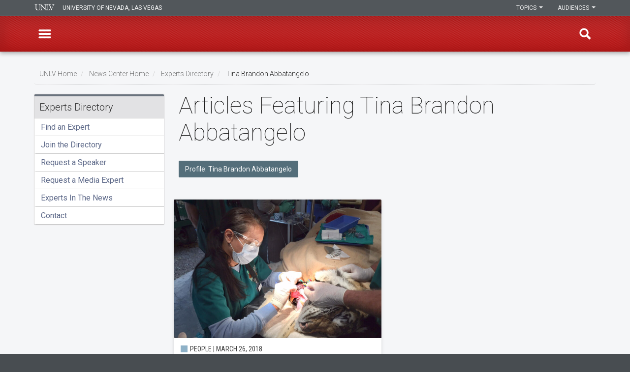

--- FILE ---
content_type: text/html; charset=UTF-8
request_url: https://www.unlv.edu/news/experts/articles/187462
body_size: 36105
content:

<!DOCTYPE html>
<html  lang="en" dir="ltr" prefix="og: https://ogp.me/ns#">
<head>
  <meta charset="utf-8" /><script type="text/javascript">(window.NREUM||(NREUM={})).init={privacy:{cookies_enabled:true},ajax:{deny_list:[]},session_trace:{sampling_rate:0.0,mode:"FIXED_RATE",enabled:true,error_sampling_rate:0.0},feature_flags:["soft_nav"],distributed_tracing:{enabled:true}};(window.NREUM||(NREUM={})).loader_config={agentID:"1588616304",accountID:"3367090",trustKey:"66686",xpid:"VwUBVlZaCBABUVdbDgQFVVMH",licenseKey:"NRJS-8a4ec6ae0dd3df53f44",applicationID:"1569952376",browserID:"1588616304"};;/*! For license information please see nr-loader-spa-1.308.0.min.js.LICENSE.txt */
(()=>{var e,t,r={384:(e,t,r)=>{"use strict";r.d(t,{NT:()=>a,US:()=>u,Zm:()=>o,bQ:()=>d,dV:()=>c,pV:()=>l});var n=r(6154),i=r(1863),s=r(1910);const a={beacon:"bam.nr-data.net",errorBeacon:"bam.nr-data.net"};function o(){return n.gm.NREUM||(n.gm.NREUM={}),void 0===n.gm.newrelic&&(n.gm.newrelic=n.gm.NREUM),n.gm.NREUM}function c(){let e=o();return e.o||(e.o={ST:n.gm.setTimeout,SI:n.gm.setImmediate||n.gm.setInterval,CT:n.gm.clearTimeout,XHR:n.gm.XMLHttpRequest,REQ:n.gm.Request,EV:n.gm.Event,PR:n.gm.Promise,MO:n.gm.MutationObserver,FETCH:n.gm.fetch,WS:n.gm.WebSocket},(0,s.i)(...Object.values(e.o))),e}function d(e,t){let r=o();r.initializedAgents??={},t.initializedAt={ms:(0,i.t)(),date:new Date},r.initializedAgents[e]=t}function u(e,t){o()[e]=t}function l(){return function(){let e=o();const t=e.info||{};e.info={beacon:a.beacon,errorBeacon:a.errorBeacon,...t}}(),function(){let e=o();const t=e.init||{};e.init={...t}}(),c(),function(){let e=o();const t=e.loader_config||{};e.loader_config={...t}}(),o()}},782:(e,t,r)=>{"use strict";r.d(t,{T:()=>n});const n=r(860).K7.pageViewTiming},860:(e,t,r)=>{"use strict";r.d(t,{$J:()=>u,K7:()=>c,P3:()=>d,XX:()=>i,Yy:()=>o,df:()=>s,qY:()=>n,v4:()=>a});const n="events",i="jserrors",s="browser/blobs",a="rum",o="browser/logs",c={ajax:"ajax",genericEvents:"generic_events",jserrors:i,logging:"logging",metrics:"metrics",pageAction:"page_action",pageViewEvent:"page_view_event",pageViewTiming:"page_view_timing",sessionReplay:"session_replay",sessionTrace:"session_trace",softNav:"soft_navigations",spa:"spa"},d={[c.pageViewEvent]:1,[c.pageViewTiming]:2,[c.metrics]:3,[c.jserrors]:4,[c.spa]:5,[c.ajax]:6,[c.sessionTrace]:7,[c.softNav]:8,[c.sessionReplay]:9,[c.logging]:10,[c.genericEvents]:11},u={[c.pageViewEvent]:a,[c.pageViewTiming]:n,[c.ajax]:n,[c.spa]:n,[c.softNav]:n,[c.metrics]:i,[c.jserrors]:i,[c.sessionTrace]:s,[c.sessionReplay]:s,[c.logging]:o,[c.genericEvents]:"ins"}},944:(e,t,r)=>{"use strict";r.d(t,{R:()=>i});var n=r(3241);function i(e,t){"function"==typeof console.debug&&(console.debug("New Relic Warning: https://github.com/newrelic/newrelic-browser-agent/blob/main/docs/warning-codes.md#".concat(e),t),(0,n.W)({agentIdentifier:null,drained:null,type:"data",name:"warn",feature:"warn",data:{code:e,secondary:t}}))}},993:(e,t,r)=>{"use strict";r.d(t,{A$:()=>s,ET:()=>a,TZ:()=>o,p_:()=>i});var n=r(860);const i={ERROR:"ERROR",WARN:"WARN",INFO:"INFO",DEBUG:"DEBUG",TRACE:"TRACE"},s={OFF:0,ERROR:1,WARN:2,INFO:3,DEBUG:4,TRACE:5},a="log",o=n.K7.logging},1541:(e,t,r)=>{"use strict";r.d(t,{U:()=>i,f:()=>n});const n={MFE:"MFE",BA:"BA"};function i(e,t){if(2!==t?.harvestEndpointVersion)return{};const r=t.agentRef.runtime.appMetadata.agents[0].entityGuid;return e?{"source.id":e.id,"source.name":e.name,"source.type":e.type,"parent.id":e.parent?.id||r,"parent.type":e.parent?.type||n.BA}:{"entity.guid":r,appId:t.agentRef.info.applicationID}}},1687:(e,t,r)=>{"use strict";r.d(t,{Ak:()=>d,Ze:()=>h,x3:()=>u});var n=r(3241),i=r(7836),s=r(3606),a=r(860),o=r(2646);const c={};function d(e,t){const r={staged:!1,priority:a.P3[t]||0};l(e),c[e].get(t)||c[e].set(t,r)}function u(e,t){e&&c[e]&&(c[e].get(t)&&c[e].delete(t),p(e,t,!1),c[e].size&&f(e))}function l(e){if(!e)throw new Error("agentIdentifier required");c[e]||(c[e]=new Map)}function h(e="",t="feature",r=!1){if(l(e),!e||!c[e].get(t)||r)return p(e,t);c[e].get(t).staged=!0,f(e)}function f(e){const t=Array.from(c[e]);t.every(([e,t])=>t.staged)&&(t.sort((e,t)=>e[1].priority-t[1].priority),t.forEach(([t])=>{c[e].delete(t),p(e,t)}))}function p(e,t,r=!0){const a=e?i.ee.get(e):i.ee,c=s.i.handlers;if(!a.aborted&&a.backlog&&c){if((0,n.W)({agentIdentifier:e,type:"lifecycle",name:"drain",feature:t}),r){const e=a.backlog[t],r=c[t];if(r){for(let t=0;e&&t<e.length;++t)g(e[t],r);Object.entries(r).forEach(([e,t])=>{Object.values(t||{}).forEach(t=>{t[0]?.on&&t[0]?.context()instanceof o.y&&t[0].on(e,t[1])})})}}a.isolatedBacklog||delete c[t],a.backlog[t]=null,a.emit("drain-"+t,[])}}function g(e,t){var r=e[1];Object.values(t[r]||{}).forEach(t=>{var r=e[0];if(t[0]===r){var n=t[1],i=e[3],s=e[2];n.apply(i,s)}})}},1738:(e,t,r)=>{"use strict";r.d(t,{U:()=>f,Y:()=>h});var n=r(3241),i=r(9908),s=r(1863),a=r(944),o=r(5701),c=r(3969),d=r(8362),u=r(860),l=r(4261);function h(e,t,r,s){const h=s||r;!h||h[e]&&h[e]!==d.d.prototype[e]||(h[e]=function(){(0,i.p)(c.xV,["API/"+e+"/called"],void 0,u.K7.metrics,r.ee),(0,n.W)({agentIdentifier:r.agentIdentifier,drained:!!o.B?.[r.agentIdentifier],type:"data",name:"api",feature:l.Pl+e,data:{}});try{return t.apply(this,arguments)}catch(e){(0,a.R)(23,e)}})}function f(e,t,r,n,a){const o=e.info;null===r?delete o.jsAttributes[t]:o.jsAttributes[t]=r,(a||null===r)&&(0,i.p)(l.Pl+n,[(0,s.t)(),t,r],void 0,"session",e.ee)}},1741:(e,t,r)=>{"use strict";r.d(t,{W:()=>s});var n=r(944),i=r(4261);class s{#e(e,...t){if(this[e]!==s.prototype[e])return this[e](...t);(0,n.R)(35,e)}addPageAction(e,t){return this.#e(i.hG,e,t)}register(e){return this.#e(i.eY,e)}recordCustomEvent(e,t){return this.#e(i.fF,e,t)}setPageViewName(e,t){return this.#e(i.Fw,e,t)}setCustomAttribute(e,t,r){return this.#e(i.cD,e,t,r)}noticeError(e,t){return this.#e(i.o5,e,t)}setUserId(e,t=!1){return this.#e(i.Dl,e,t)}setApplicationVersion(e){return this.#e(i.nb,e)}setErrorHandler(e){return this.#e(i.bt,e)}addRelease(e,t){return this.#e(i.k6,e,t)}log(e,t){return this.#e(i.$9,e,t)}start(){return this.#e(i.d3)}finished(e){return this.#e(i.BL,e)}recordReplay(){return this.#e(i.CH)}pauseReplay(){return this.#e(i.Tb)}addToTrace(e){return this.#e(i.U2,e)}setCurrentRouteName(e){return this.#e(i.PA,e)}interaction(e){return this.#e(i.dT,e)}wrapLogger(e,t,r){return this.#e(i.Wb,e,t,r)}measure(e,t){return this.#e(i.V1,e,t)}consent(e){return this.#e(i.Pv,e)}}},1863:(e,t,r)=>{"use strict";function n(){return Math.floor(performance.now())}r.d(t,{t:()=>n})},1910:(e,t,r)=>{"use strict";r.d(t,{i:()=>s});var n=r(944);const i=new Map;function s(...e){return e.every(e=>{if(i.has(e))return i.get(e);const t="function"==typeof e?e.toString():"",r=t.includes("[native code]"),s=t.includes("nrWrapper");return r||s||(0,n.R)(64,e?.name||t),i.set(e,r),r})}},2555:(e,t,r)=>{"use strict";r.d(t,{D:()=>o,f:()=>a});var n=r(384),i=r(8122);const s={beacon:n.NT.beacon,errorBeacon:n.NT.errorBeacon,licenseKey:void 0,applicationID:void 0,sa:void 0,queueTime:void 0,applicationTime:void 0,ttGuid:void 0,user:void 0,account:void 0,product:void 0,extra:void 0,jsAttributes:{},userAttributes:void 0,atts:void 0,transactionName:void 0,tNamePlain:void 0};function a(e){try{return!!e.licenseKey&&!!e.errorBeacon&&!!e.applicationID}catch(e){return!1}}const o=e=>(0,i.a)(e,s)},2614:(e,t,r)=>{"use strict";r.d(t,{BB:()=>a,H3:()=>n,g:()=>d,iL:()=>c,tS:()=>o,uh:()=>i,wk:()=>s});const n="NRBA",i="SESSION",s=144e5,a=18e5,o={STARTED:"session-started",PAUSE:"session-pause",RESET:"session-reset",RESUME:"session-resume",UPDATE:"session-update"},c={SAME_TAB:"same-tab",CROSS_TAB:"cross-tab"},d={OFF:0,FULL:1,ERROR:2}},2646:(e,t,r)=>{"use strict";r.d(t,{y:()=>n});class n{constructor(e){this.contextId=e}}},2843:(e,t,r)=>{"use strict";r.d(t,{G:()=>s,u:()=>i});var n=r(3878);function i(e,t=!1,r,i){(0,n.DD)("visibilitychange",function(){if(t)return void("hidden"===document.visibilityState&&e());e(document.visibilityState)},r,i)}function s(e,t,r){(0,n.sp)("pagehide",e,t,r)}},3241:(e,t,r)=>{"use strict";r.d(t,{W:()=>s});var n=r(6154);const i="newrelic";function s(e={}){try{n.gm.dispatchEvent(new CustomEvent(i,{detail:e}))}catch(e){}}},3304:(e,t,r)=>{"use strict";r.d(t,{A:()=>s});var n=r(7836);const i=()=>{const e=new WeakSet;return(t,r)=>{if("object"==typeof r&&null!==r){if(e.has(r))return;e.add(r)}return r}};function s(e){try{return JSON.stringify(e,i())??""}catch(e){try{n.ee.emit("internal-error",[e])}catch(e){}return""}}},3333:(e,t,r)=>{"use strict";r.d(t,{$v:()=>u,TZ:()=>n,Xh:()=>c,Zp:()=>i,kd:()=>d,mq:()=>o,nf:()=>a,qN:()=>s});const n=r(860).K7.genericEvents,i=["auxclick","click","copy","keydown","paste","scrollend"],s=["focus","blur"],a=4,o=1e3,c=2e3,d=["PageAction","UserAction","BrowserPerformance"],u={RESOURCES:"experimental.resources",REGISTER:"register"}},3434:(e,t,r)=>{"use strict";r.d(t,{Jt:()=>s,YM:()=>d});var n=r(7836),i=r(5607);const s="nr@original:".concat(i.W),a=50;var o=Object.prototype.hasOwnProperty,c=!1;function d(e,t){return e||(e=n.ee),r.inPlace=function(e,t,n,i,s){n||(n="");const a="-"===n.charAt(0);for(let o=0;o<t.length;o++){const c=t[o],d=e[c];l(d)||(e[c]=r(d,a?c+n:n,i,c,s))}},r.flag=s,r;function r(t,r,n,c,d){return l(t)?t:(r||(r=""),nrWrapper[s]=t,function(e,t,r){if(Object.defineProperty&&Object.keys)try{return Object.keys(e).forEach(function(r){Object.defineProperty(t,r,{get:function(){return e[r]},set:function(t){return e[r]=t,t}})}),t}catch(e){u([e],r)}for(var n in e)o.call(e,n)&&(t[n]=e[n])}(t,nrWrapper,e),nrWrapper);function nrWrapper(){var s,o,l,h;let f;try{o=this,s=[...arguments],l="function"==typeof n?n(s,o):n||{}}catch(t){u([t,"",[s,o,c],l],e)}i(r+"start",[s,o,c],l,d);const p=performance.now();let g;try{return h=t.apply(o,s),g=performance.now(),h}catch(e){throw g=performance.now(),i(r+"err",[s,o,e],l,d),f=e,f}finally{const e=g-p,t={start:p,end:g,duration:e,isLongTask:e>=a,methodName:c,thrownError:f};t.isLongTask&&i("long-task",[t,o],l,d),i(r+"end",[s,o,h],l,d)}}}function i(r,n,i,s){if(!c||t){var a=c;c=!0;try{e.emit(r,n,i,t,s)}catch(t){u([t,r,n,i],e)}c=a}}}function u(e,t){t||(t=n.ee);try{t.emit("internal-error",e)}catch(e){}}function l(e){return!(e&&"function"==typeof e&&e.apply&&!e[s])}},3606:(e,t,r)=>{"use strict";r.d(t,{i:()=>s});var n=r(9908);s.on=a;var i=s.handlers={};function s(e,t,r,s){a(s||n.d,i,e,t,r)}function a(e,t,r,i,s){s||(s="feature"),e||(e=n.d);var a=t[s]=t[s]||{};(a[r]=a[r]||[]).push([e,i])}},3738:(e,t,r)=>{"use strict";r.d(t,{He:()=>i,Kp:()=>o,Lc:()=>d,Rz:()=>u,TZ:()=>n,bD:()=>s,d3:()=>a,jx:()=>l,sl:()=>h,uP:()=>c});const n=r(860).K7.sessionTrace,i="bstResource",s="resource",a="-start",o="-end",c="fn"+a,d="fn"+o,u="pushState",l=1e3,h=3e4},3785:(e,t,r)=>{"use strict";r.d(t,{R:()=>c,b:()=>d});var n=r(9908),i=r(1863),s=r(860),a=r(3969),o=r(993);function c(e,t,r={},c=o.p_.INFO,d=!0,u,l=(0,i.t)()){(0,n.p)(a.xV,["API/logging/".concat(c.toLowerCase(),"/called")],void 0,s.K7.metrics,e),(0,n.p)(o.ET,[l,t,r,c,d,u],void 0,s.K7.logging,e)}function d(e){return"string"==typeof e&&Object.values(o.p_).some(t=>t===e.toUpperCase().trim())}},3878:(e,t,r)=>{"use strict";function n(e,t){return{capture:e,passive:!1,signal:t}}function i(e,t,r=!1,i){window.addEventListener(e,t,n(r,i))}function s(e,t,r=!1,i){document.addEventListener(e,t,n(r,i))}r.d(t,{DD:()=>s,jT:()=>n,sp:()=>i})},3962:(e,t,r)=>{"use strict";r.d(t,{AM:()=>a,O2:()=>l,OV:()=>s,Qu:()=>h,TZ:()=>c,ih:()=>f,pP:()=>o,t1:()=>u,tC:()=>i,wD:()=>d});var n=r(860);const i=["click","keydown","submit"],s="popstate",a="api",o="initialPageLoad",c=n.K7.softNav,d=5e3,u=500,l={INITIAL_PAGE_LOAD:"",ROUTE_CHANGE:1,UNSPECIFIED:2},h={INTERACTION:1,AJAX:2,CUSTOM_END:3,CUSTOM_TRACER:4},f={IP:"in progress",PF:"pending finish",FIN:"finished",CAN:"cancelled"}},3969:(e,t,r)=>{"use strict";r.d(t,{TZ:()=>n,XG:()=>o,rs:()=>i,xV:()=>a,z_:()=>s});const n=r(860).K7.metrics,i="sm",s="cm",a="storeSupportabilityMetrics",o="storeEventMetrics"},4234:(e,t,r)=>{"use strict";r.d(t,{W:()=>s});var n=r(7836),i=r(1687);class s{constructor(e,t){this.agentIdentifier=e,this.ee=n.ee.get(e),this.featureName=t,this.blocked=!1}deregisterDrain(){(0,i.x3)(this.agentIdentifier,this.featureName)}}},4261:(e,t,r)=>{"use strict";r.d(t,{$9:()=>u,BL:()=>c,CH:()=>p,Dl:()=>R,Fw:()=>w,PA:()=>v,Pl:()=>n,Pv:()=>A,Tb:()=>h,U2:()=>a,V1:()=>E,Wb:()=>T,bt:()=>y,cD:()=>b,d3:()=>x,dT:()=>d,eY:()=>g,fF:()=>f,hG:()=>s,hw:()=>i,k6:()=>o,nb:()=>m,o5:()=>l});const n="api-",i=n+"ixn-",s="addPageAction",a="addToTrace",o="addRelease",c="finished",d="interaction",u="log",l="noticeError",h="pauseReplay",f="recordCustomEvent",p="recordReplay",g="register",m="setApplicationVersion",v="setCurrentRouteName",b="setCustomAttribute",y="setErrorHandler",w="setPageViewName",R="setUserId",x="start",T="wrapLogger",E="measure",A="consent"},5205:(e,t,r)=>{"use strict";r.d(t,{j:()=>S});var n=r(384),i=r(1741);var s=r(2555),a=r(3333);const o=e=>{if(!e||"string"!=typeof e)return!1;try{document.createDocumentFragment().querySelector(e)}catch{return!1}return!0};var c=r(2614),d=r(944),u=r(8122);const l="[data-nr-mask]",h=e=>(0,u.a)(e,(()=>{const e={feature_flags:[],experimental:{allow_registered_children:!1,resources:!1},mask_selector:"*",block_selector:"[data-nr-block]",mask_input_options:{color:!1,date:!1,"datetime-local":!1,email:!1,month:!1,number:!1,range:!1,search:!1,tel:!1,text:!1,time:!1,url:!1,week:!1,textarea:!1,select:!1,password:!0}};return{ajax:{deny_list:void 0,block_internal:!0,enabled:!0,autoStart:!0},api:{get allow_registered_children(){return e.feature_flags.includes(a.$v.REGISTER)||e.experimental.allow_registered_children},set allow_registered_children(t){e.experimental.allow_registered_children=t},duplicate_registered_data:!1},browser_consent_mode:{enabled:!1},distributed_tracing:{enabled:void 0,exclude_newrelic_header:void 0,cors_use_newrelic_header:void 0,cors_use_tracecontext_headers:void 0,allowed_origins:void 0},get feature_flags(){return e.feature_flags},set feature_flags(t){e.feature_flags=t},generic_events:{enabled:!0,autoStart:!0},harvest:{interval:30},jserrors:{enabled:!0,autoStart:!0},logging:{enabled:!0,autoStart:!0},metrics:{enabled:!0,autoStart:!0},obfuscate:void 0,page_action:{enabled:!0},page_view_event:{enabled:!0,autoStart:!0},page_view_timing:{enabled:!0,autoStart:!0},performance:{capture_marks:!1,capture_measures:!1,capture_detail:!0,resources:{get enabled(){return e.feature_flags.includes(a.$v.RESOURCES)||e.experimental.resources},set enabled(t){e.experimental.resources=t},asset_types:[],first_party_domains:[],ignore_newrelic:!0}},privacy:{cookies_enabled:!0},proxy:{assets:void 0,beacon:void 0},session:{expiresMs:c.wk,inactiveMs:c.BB},session_replay:{autoStart:!0,enabled:!1,preload:!1,sampling_rate:10,error_sampling_rate:100,collect_fonts:!1,inline_images:!1,fix_stylesheets:!0,mask_all_inputs:!0,get mask_text_selector(){return e.mask_selector},set mask_text_selector(t){o(t)?e.mask_selector="".concat(t,",").concat(l):""===t||null===t?e.mask_selector=l:(0,d.R)(5,t)},get block_class(){return"nr-block"},get ignore_class(){return"nr-ignore"},get mask_text_class(){return"nr-mask"},get block_selector(){return e.block_selector},set block_selector(t){o(t)?e.block_selector+=",".concat(t):""!==t&&(0,d.R)(6,t)},get mask_input_options(){return e.mask_input_options},set mask_input_options(t){t&&"object"==typeof t?e.mask_input_options={...t,password:!0}:(0,d.R)(7,t)}},session_trace:{enabled:!0,autoStart:!0},soft_navigations:{enabled:!0,autoStart:!0},spa:{enabled:!0,autoStart:!0},ssl:void 0,user_actions:{enabled:!0,elementAttributes:["id","className","tagName","type"]}}})());var f=r(6154),p=r(9324);let g=0;const m={buildEnv:p.F3,distMethod:p.Xs,version:p.xv,originTime:f.WN},v={consented:!1},b={appMetadata:{},get consented(){return this.session?.state?.consent||v.consented},set consented(e){v.consented=e},customTransaction:void 0,denyList:void 0,disabled:!1,harvester:void 0,isolatedBacklog:!1,isRecording:!1,loaderType:void 0,maxBytes:3e4,obfuscator:void 0,onerror:void 0,ptid:void 0,releaseIds:{},session:void 0,timeKeeper:void 0,registeredEntities:[],jsAttributesMetadata:{bytes:0},get harvestCount(){return++g}},y=e=>{const t=(0,u.a)(e,b),r=Object.keys(m).reduce((e,t)=>(e[t]={value:m[t],writable:!1,configurable:!0,enumerable:!0},e),{});return Object.defineProperties(t,r)};var w=r(5701);const R=e=>{const t=e.startsWith("http");e+="/",r.p=t?e:"https://"+e};var x=r(7836),T=r(3241);const E={accountID:void 0,trustKey:void 0,agentID:void 0,licenseKey:void 0,applicationID:void 0,xpid:void 0},A=e=>(0,u.a)(e,E),_=new Set;function S(e,t={},r,a){let{init:o,info:c,loader_config:d,runtime:u={},exposed:l=!0}=t;if(!c){const e=(0,n.pV)();o=e.init,c=e.info,d=e.loader_config}e.init=h(o||{}),e.loader_config=A(d||{}),c.jsAttributes??={},f.bv&&(c.jsAttributes.isWorker=!0),e.info=(0,s.D)(c);const p=e.init,g=[c.beacon,c.errorBeacon];_.has(e.agentIdentifier)||(p.proxy.assets&&(R(p.proxy.assets),g.push(p.proxy.assets)),p.proxy.beacon&&g.push(p.proxy.beacon),e.beacons=[...g],function(e){const t=(0,n.pV)();Object.getOwnPropertyNames(i.W.prototype).forEach(r=>{const n=i.W.prototype[r];if("function"!=typeof n||"constructor"===n)return;let s=t[r];e[r]&&!1!==e.exposed&&"micro-agent"!==e.runtime?.loaderType&&(t[r]=(...t)=>{const n=e[r](...t);return s?s(...t):n})})}(e),(0,n.US)("activatedFeatures",w.B)),u.denyList=[...p.ajax.deny_list||[],...p.ajax.block_internal?g:[]],u.ptid=e.agentIdentifier,u.loaderType=r,e.runtime=y(u),_.has(e.agentIdentifier)||(e.ee=x.ee.get(e.agentIdentifier),e.exposed=l,(0,T.W)({agentIdentifier:e.agentIdentifier,drained:!!w.B?.[e.agentIdentifier],type:"lifecycle",name:"initialize",feature:void 0,data:e.config})),_.add(e.agentIdentifier)}},5270:(e,t,r)=>{"use strict";r.d(t,{Aw:()=>a,SR:()=>s,rF:()=>o});var n=r(384),i=r(7767);function s(e){return!!(0,n.dV)().o.MO&&(0,i.V)(e)&&!0===e?.session_trace.enabled}function a(e){return!0===e?.session_replay.preload&&s(e)}function o(e,t){try{if("string"==typeof t?.type){if("password"===t.type.toLowerCase())return"*".repeat(e?.length||0);if(void 0!==t?.dataset?.nrUnmask||t?.classList?.contains("nr-unmask"))return e}}catch(e){}return"string"==typeof e?e.replace(/[\S]/g,"*"):"*".repeat(e?.length||0)}},5289:(e,t,r)=>{"use strict";r.d(t,{GG:()=>a,Qr:()=>c,sB:()=>o});var n=r(3878),i=r(6389);function s(){return"undefined"==typeof document||"complete"===document.readyState}function a(e,t){if(s())return e();const r=(0,i.J)(e),a=setInterval(()=>{s()&&(clearInterval(a),r())},500);(0,n.sp)("load",r,t)}function o(e){if(s())return e();(0,n.DD)("DOMContentLoaded",e)}function c(e){if(s())return e();(0,n.sp)("popstate",e)}},5607:(e,t,r)=>{"use strict";r.d(t,{W:()=>n});const n=(0,r(9566).bz)()},5701:(e,t,r)=>{"use strict";r.d(t,{B:()=>s,t:()=>a});var n=r(3241);const i=new Set,s={};function a(e,t){const r=t.agentIdentifier;s[r]??={},e&&"object"==typeof e&&(i.has(r)||(t.ee.emit("rumresp",[e]),s[r]=e,i.add(r),(0,n.W)({agentIdentifier:r,loaded:!0,drained:!0,type:"lifecycle",name:"load",feature:void 0,data:e})))}},6154:(e,t,r)=>{"use strict";r.d(t,{OF:()=>d,RI:()=>i,WN:()=>h,bv:()=>s,eN:()=>f,gm:()=>a,lR:()=>l,m:()=>c,mw:()=>o,sb:()=>u});var n=r(1863);const i="undefined"!=typeof window&&!!window.document,s="undefined"!=typeof WorkerGlobalScope&&("undefined"!=typeof self&&self instanceof WorkerGlobalScope&&self.navigator instanceof WorkerNavigator||"undefined"!=typeof globalThis&&globalThis instanceof WorkerGlobalScope&&globalThis.navigator instanceof WorkerNavigator),a=i?window:"undefined"!=typeof WorkerGlobalScope&&("undefined"!=typeof self&&self instanceof WorkerGlobalScope&&self||"undefined"!=typeof globalThis&&globalThis instanceof WorkerGlobalScope&&globalThis),o=Boolean("hidden"===a?.document?.visibilityState),c=""+a?.location,d=/iPad|iPhone|iPod/.test(a.navigator?.userAgent),u=d&&"undefined"==typeof SharedWorker,l=(()=>{const e=a.navigator?.userAgent?.match(/Firefox[/\s](\d+\.\d+)/);return Array.isArray(e)&&e.length>=2?+e[1]:0})(),h=Date.now()-(0,n.t)(),f=()=>"undefined"!=typeof PerformanceNavigationTiming&&a?.performance?.getEntriesByType("navigation")?.[0]?.responseStart},6344:(e,t,r)=>{"use strict";r.d(t,{BB:()=>u,Qb:()=>l,TZ:()=>i,Ug:()=>a,Vh:()=>s,_s:()=>o,bc:()=>d,yP:()=>c});var n=r(2614);const i=r(860).K7.sessionReplay,s="errorDuringReplay",a=.12,o={DomContentLoaded:0,Load:1,FullSnapshot:2,IncrementalSnapshot:3,Meta:4,Custom:5},c={[n.g.ERROR]:15e3,[n.g.FULL]:3e5,[n.g.OFF]:0},d={RESET:{message:"Session was reset",sm:"Reset"},IMPORT:{message:"Recorder failed to import",sm:"Import"},TOO_MANY:{message:"429: Too Many Requests",sm:"Too-Many"},TOO_BIG:{message:"Payload was too large",sm:"Too-Big"},CROSS_TAB:{message:"Session Entity was set to OFF on another tab",sm:"Cross-Tab"},ENTITLEMENTS:{message:"Session Replay is not allowed and will not be started",sm:"Entitlement"}},u=5e3,l={API:"api",RESUME:"resume",SWITCH_TO_FULL:"switchToFull",INITIALIZE:"initialize",PRELOAD:"preload"}},6389:(e,t,r)=>{"use strict";function n(e,t=500,r={}){const n=r?.leading||!1;let i;return(...r)=>{n&&void 0===i&&(e.apply(this,r),i=setTimeout(()=>{i=clearTimeout(i)},t)),n||(clearTimeout(i),i=setTimeout(()=>{e.apply(this,r)},t))}}function i(e){let t=!1;return(...r)=>{t||(t=!0,e.apply(this,r))}}r.d(t,{J:()=>i,s:()=>n})},6630:(e,t,r)=>{"use strict";r.d(t,{T:()=>n});const n=r(860).K7.pageViewEvent},6774:(e,t,r)=>{"use strict";r.d(t,{T:()=>n});const n=r(860).K7.jserrors},7295:(e,t,r)=>{"use strict";r.d(t,{Xv:()=>a,gX:()=>i,iW:()=>s});var n=[];function i(e){if(!e||s(e))return!1;if(0===n.length)return!0;if("*"===n[0].hostname)return!1;for(var t=0;t<n.length;t++){var r=n[t];if(r.hostname.test(e.hostname)&&r.pathname.test(e.pathname))return!1}return!0}function s(e){return void 0===e.hostname}function a(e){if(n=[],e&&e.length)for(var t=0;t<e.length;t++){let r=e[t];if(!r)continue;if("*"===r)return void(n=[{hostname:"*"}]);0===r.indexOf("http://")?r=r.substring(7):0===r.indexOf("https://")&&(r=r.substring(8));const i=r.indexOf("/");let s,a;i>0?(s=r.substring(0,i),a=r.substring(i)):(s=r,a="*");let[c]=s.split(":");n.push({hostname:o(c),pathname:o(a,!0)})}}function o(e,t=!1){const r=e.replace(/[.+?^${}()|[\]\\]/g,e=>"\\"+e).replace(/\*/g,".*?");return new RegExp((t?"^":"")+r+"$")}},7485:(e,t,r)=>{"use strict";r.d(t,{D:()=>i});var n=r(6154);function i(e){if(0===(e||"").indexOf("data:"))return{protocol:"data"};try{const t=new URL(e,location.href),r={port:t.port,hostname:t.hostname,pathname:t.pathname,search:t.search,protocol:t.protocol.slice(0,t.protocol.indexOf(":")),sameOrigin:t.protocol===n.gm?.location?.protocol&&t.host===n.gm?.location?.host};return r.port&&""!==r.port||("http:"===t.protocol&&(r.port="80"),"https:"===t.protocol&&(r.port="443")),r.pathname&&""!==r.pathname?r.pathname.startsWith("/")||(r.pathname="/".concat(r.pathname)):r.pathname="/",r}catch(e){return{}}}},7699:(e,t,r)=>{"use strict";r.d(t,{It:()=>s,KC:()=>o,No:()=>i,qh:()=>a});var n=r(860);const i=16e3,s=1e6,a="SESSION_ERROR",o={[n.K7.logging]:!0,[n.K7.genericEvents]:!1,[n.K7.jserrors]:!1,[n.K7.ajax]:!1}},7767:(e,t,r)=>{"use strict";r.d(t,{V:()=>i});var n=r(6154);const i=e=>n.RI&&!0===e?.privacy.cookies_enabled},7836:(e,t,r)=>{"use strict";r.d(t,{P:()=>o,ee:()=>c});var n=r(384),i=r(8990),s=r(2646),a=r(5607);const o="nr@context:".concat(a.W),c=function e(t,r){var n={},a={},u={},l=!1;try{l=16===r.length&&d.initializedAgents?.[r]?.runtime.isolatedBacklog}catch(e){}var h={on:p,addEventListener:p,removeEventListener:function(e,t){var r=n[e];if(!r)return;for(var i=0;i<r.length;i++)r[i]===t&&r.splice(i,1)},emit:function(e,r,n,i,s){!1!==s&&(s=!0);if(c.aborted&&!i)return;t&&s&&t.emit(e,r,n);var o=f(n);g(e).forEach(e=>{e.apply(o,r)});var d=v()[a[e]];d&&d.push([h,e,r,o]);return o},get:m,listeners:g,context:f,buffer:function(e,t){const r=v();if(t=t||"feature",h.aborted)return;Object.entries(e||{}).forEach(([e,n])=>{a[n]=t,t in r||(r[t]=[])})},abort:function(){h._aborted=!0,Object.keys(h.backlog).forEach(e=>{delete h.backlog[e]})},isBuffering:function(e){return!!v()[a[e]]},debugId:r,backlog:l?{}:t&&"object"==typeof t.backlog?t.backlog:{},isolatedBacklog:l};return Object.defineProperty(h,"aborted",{get:()=>{let e=h._aborted||!1;return e||(t&&(e=t.aborted),e)}}),h;function f(e){return e&&e instanceof s.y?e:e?(0,i.I)(e,o,()=>new s.y(o)):new s.y(o)}function p(e,t){n[e]=g(e).concat(t)}function g(e){return n[e]||[]}function m(t){return u[t]=u[t]||e(h,t)}function v(){return h.backlog}}(void 0,"globalEE"),d=(0,n.Zm)();d.ee||(d.ee=c)},8122:(e,t,r)=>{"use strict";r.d(t,{a:()=>i});var n=r(944);function i(e,t){try{if(!e||"object"!=typeof e)return(0,n.R)(3);if(!t||"object"!=typeof t)return(0,n.R)(4);const r=Object.create(Object.getPrototypeOf(t),Object.getOwnPropertyDescriptors(t)),s=0===Object.keys(r).length?e:r;for(let a in s)if(void 0!==e[a])try{if(null===e[a]){r[a]=null;continue}Array.isArray(e[a])&&Array.isArray(t[a])?r[a]=Array.from(new Set([...e[a],...t[a]])):"object"==typeof e[a]&&"object"==typeof t[a]?r[a]=i(e[a],t[a]):r[a]=e[a]}catch(e){r[a]||(0,n.R)(1,e)}return r}catch(e){(0,n.R)(2,e)}}},8139:(e,t,r)=>{"use strict";r.d(t,{u:()=>h});var n=r(7836),i=r(3434),s=r(8990),a=r(6154);const o={},c=a.gm.XMLHttpRequest,d="addEventListener",u="removeEventListener",l="nr@wrapped:".concat(n.P);function h(e){var t=function(e){return(e||n.ee).get("events")}(e);if(o[t.debugId]++)return t;o[t.debugId]=1;var r=(0,i.YM)(t,!0);function h(e){r.inPlace(e,[d,u],"-",p)}function p(e,t){return e[1]}return"getPrototypeOf"in Object&&(a.RI&&f(document,h),c&&f(c.prototype,h),f(a.gm,h)),t.on(d+"-start",function(e,t){var n=e[1];if(null!==n&&("function"==typeof n||"object"==typeof n)&&"newrelic"!==e[0]){var i=(0,s.I)(n,l,function(){var e={object:function(){if("function"!=typeof n.handleEvent)return;return n.handleEvent.apply(n,arguments)},function:n}[typeof n];return e?r(e,"fn-",null,e.name||"anonymous"):n});this.wrapped=e[1]=i}}),t.on(u+"-start",function(e){e[1]=this.wrapped||e[1]}),t}function f(e,t,...r){let n=e;for(;"object"==typeof n&&!Object.prototype.hasOwnProperty.call(n,d);)n=Object.getPrototypeOf(n);n&&t(n,...r)}},8362:(e,t,r)=>{"use strict";r.d(t,{d:()=>s});var n=r(9566),i=r(1741);class s extends i.W{agentIdentifier=(0,n.LA)(16)}},8374:(e,t,r)=>{r.nc=(()=>{try{return document?.currentScript?.nonce}catch(e){}return""})()},8990:(e,t,r)=>{"use strict";r.d(t,{I:()=>i});var n=Object.prototype.hasOwnProperty;function i(e,t,r){if(n.call(e,t))return e[t];var i=r();if(Object.defineProperty&&Object.keys)try{return Object.defineProperty(e,t,{value:i,writable:!0,enumerable:!1}),i}catch(e){}return e[t]=i,i}},9119:(e,t,r)=>{"use strict";r.d(t,{L:()=>s});var n=/([^?#]*)[^#]*(#[^?]*|$).*/,i=/([^?#]*)().*/;function s(e,t){return e?e.replace(t?n:i,"$1$2"):e}},9300:(e,t,r)=>{"use strict";r.d(t,{T:()=>n});const n=r(860).K7.ajax},9324:(e,t,r)=>{"use strict";r.d(t,{AJ:()=>a,F3:()=>i,Xs:()=>s,Yq:()=>o,xv:()=>n});const n="1.308.0",i="PROD",s="CDN",a="@newrelic/rrweb",o="1.0.1"},9566:(e,t,r)=>{"use strict";r.d(t,{LA:()=>o,ZF:()=>c,bz:()=>a,el:()=>d});var n=r(6154);const i="xxxxxxxx-xxxx-4xxx-yxxx-xxxxxxxxxxxx";function s(e,t){return e?15&e[t]:16*Math.random()|0}function a(){const e=n.gm?.crypto||n.gm?.msCrypto;let t,r=0;return e&&e.getRandomValues&&(t=e.getRandomValues(new Uint8Array(30))),i.split("").map(e=>"x"===e?s(t,r++).toString(16):"y"===e?(3&s()|8).toString(16):e).join("")}function o(e){const t=n.gm?.crypto||n.gm?.msCrypto;let r,i=0;t&&t.getRandomValues&&(r=t.getRandomValues(new Uint8Array(e)));const a=[];for(var o=0;o<e;o++)a.push(s(r,i++).toString(16));return a.join("")}function c(){return o(16)}function d(){return o(32)}},9908:(e,t,r)=>{"use strict";r.d(t,{d:()=>n,p:()=>i});var n=r(7836).ee.get("handle");function i(e,t,r,i,s){s?(s.buffer([e],i),s.emit(e,t,r)):(n.buffer([e],i),n.emit(e,t,r))}}},n={};function i(e){var t=n[e];if(void 0!==t)return t.exports;var s=n[e]={exports:{}};return r[e](s,s.exports,i),s.exports}i.m=r,i.d=(e,t)=>{for(var r in t)i.o(t,r)&&!i.o(e,r)&&Object.defineProperty(e,r,{enumerable:!0,get:t[r]})},i.f={},i.e=e=>Promise.all(Object.keys(i.f).reduce((t,r)=>(i.f[r](e,t),t),[])),i.u=e=>({212:"nr-spa-compressor",249:"nr-spa-recorder",478:"nr-spa"}[e]+"-1.308.0.min.js"),i.o=(e,t)=>Object.prototype.hasOwnProperty.call(e,t),e={},t="NRBA-1.308.0.PROD:",i.l=(r,n,s,a)=>{if(e[r])e[r].push(n);else{var o,c;if(void 0!==s)for(var d=document.getElementsByTagName("script"),u=0;u<d.length;u++){var l=d[u];if(l.getAttribute("src")==r||l.getAttribute("data-webpack")==t+s){o=l;break}}if(!o){c=!0;var h={478:"sha512-RSfSVnmHk59T/uIPbdSE0LPeqcEdF4/+XhfJdBuccH5rYMOEZDhFdtnh6X6nJk7hGpzHd9Ujhsy7lZEz/ORYCQ==",249:"sha512-ehJXhmntm85NSqW4MkhfQqmeKFulra3klDyY0OPDUE+sQ3GokHlPh1pmAzuNy//3j4ac6lzIbmXLvGQBMYmrkg==",212:"sha512-B9h4CR46ndKRgMBcK+j67uSR2RCnJfGefU+A7FrgR/k42ovXy5x/MAVFiSvFxuVeEk/pNLgvYGMp1cBSK/G6Fg=="};(o=document.createElement("script")).charset="utf-8",i.nc&&o.setAttribute("nonce",i.nc),o.setAttribute("data-webpack",t+s),o.src=r,0!==o.src.indexOf(window.location.origin+"/")&&(o.crossOrigin="anonymous"),h[a]&&(o.integrity=h[a])}e[r]=[n];var f=(t,n)=>{o.onerror=o.onload=null,clearTimeout(p);var i=e[r];if(delete e[r],o.parentNode&&o.parentNode.removeChild(o),i&&i.forEach(e=>e(n)),t)return t(n)},p=setTimeout(f.bind(null,void 0,{type:"timeout",target:o}),12e4);o.onerror=f.bind(null,o.onerror),o.onload=f.bind(null,o.onload),c&&document.head.appendChild(o)}},i.r=e=>{"undefined"!=typeof Symbol&&Symbol.toStringTag&&Object.defineProperty(e,Symbol.toStringTag,{value:"Module"}),Object.defineProperty(e,"__esModule",{value:!0})},i.p="https://js-agent.newrelic.com/",(()=>{var e={38:0,788:0};i.f.j=(t,r)=>{var n=i.o(e,t)?e[t]:void 0;if(0!==n)if(n)r.push(n[2]);else{var s=new Promise((r,i)=>n=e[t]=[r,i]);r.push(n[2]=s);var a=i.p+i.u(t),o=new Error;i.l(a,r=>{if(i.o(e,t)&&(0!==(n=e[t])&&(e[t]=void 0),n)){var s=r&&("load"===r.type?"missing":r.type),a=r&&r.target&&r.target.src;o.message="Loading chunk "+t+" failed: ("+s+": "+a+")",o.name="ChunkLoadError",o.type=s,o.request=a,n[1](o)}},"chunk-"+t,t)}};var t=(t,r)=>{var n,s,[a,o,c]=r,d=0;if(a.some(t=>0!==e[t])){for(n in o)i.o(o,n)&&(i.m[n]=o[n]);if(c)c(i)}for(t&&t(r);d<a.length;d++)s=a[d],i.o(e,s)&&e[s]&&e[s][0](),e[s]=0},r=self["webpackChunk:NRBA-1.308.0.PROD"]=self["webpackChunk:NRBA-1.308.0.PROD"]||[];r.forEach(t.bind(null,0)),r.push=t.bind(null,r.push.bind(r))})(),(()=>{"use strict";i(8374);var e=i(8362),t=i(860);const r=Object.values(t.K7);var n=i(5205);var s=i(9908),a=i(1863),o=i(4261),c=i(1738);var d=i(1687),u=i(4234),l=i(5289),h=i(6154),f=i(944),p=i(5270),g=i(7767),m=i(6389),v=i(7699);class b extends u.W{constructor(e,t){super(e.agentIdentifier,t),this.agentRef=e,this.abortHandler=void 0,this.featAggregate=void 0,this.loadedSuccessfully=void 0,this.onAggregateImported=new Promise(e=>{this.loadedSuccessfully=e}),this.deferred=Promise.resolve(),!1===e.init[this.featureName].autoStart?this.deferred=new Promise((t,r)=>{this.ee.on("manual-start-all",(0,m.J)(()=>{(0,d.Ak)(e.agentIdentifier,this.featureName),t()}))}):(0,d.Ak)(e.agentIdentifier,t)}importAggregator(e,t,r={}){if(this.featAggregate)return;const n=async()=>{let n;await this.deferred;try{if((0,g.V)(e.init)){const{setupAgentSession:t}=await i.e(478).then(i.bind(i,8766));n=t(e)}}catch(e){(0,f.R)(20,e),this.ee.emit("internal-error",[e]),(0,s.p)(v.qh,[e],void 0,this.featureName,this.ee)}try{if(!this.#t(this.featureName,n,e.init))return(0,d.Ze)(this.agentIdentifier,this.featureName),void this.loadedSuccessfully(!1);const{Aggregate:i}=await t();this.featAggregate=new i(e,r),e.runtime.harvester.initializedAggregates.push(this.featAggregate),this.loadedSuccessfully(!0)}catch(e){(0,f.R)(34,e),this.abortHandler?.(),(0,d.Ze)(this.agentIdentifier,this.featureName,!0),this.loadedSuccessfully(!1),this.ee&&this.ee.abort()}};h.RI?(0,l.GG)(()=>n(),!0):n()}#t(e,r,n){if(this.blocked)return!1;switch(e){case t.K7.sessionReplay:return(0,p.SR)(n)&&!!r;case t.K7.sessionTrace:return!!r;default:return!0}}}var y=i(6630),w=i(2614),R=i(3241);class x extends b{static featureName=y.T;constructor(e){var t;super(e,y.T),this.setupInspectionEvents(e.agentIdentifier),t=e,(0,c.Y)(o.Fw,function(e,r){"string"==typeof e&&("/"!==e.charAt(0)&&(e="/"+e),t.runtime.customTransaction=(r||"http://custom.transaction")+e,(0,s.p)(o.Pl+o.Fw,[(0,a.t)()],void 0,void 0,t.ee))},t),this.importAggregator(e,()=>i.e(478).then(i.bind(i,2467)))}setupInspectionEvents(e){const t=(t,r)=>{t&&(0,R.W)({agentIdentifier:e,timeStamp:t.timeStamp,loaded:"complete"===t.target.readyState,type:"window",name:r,data:t.target.location+""})};(0,l.sB)(e=>{t(e,"DOMContentLoaded")}),(0,l.GG)(e=>{t(e,"load")}),(0,l.Qr)(e=>{t(e,"navigate")}),this.ee.on(w.tS.UPDATE,(t,r)=>{(0,R.W)({agentIdentifier:e,type:"lifecycle",name:"session",data:r})})}}var T=i(384);class E extends e.d{constructor(e){var t;(super(),h.gm)?(this.features={},(0,T.bQ)(this.agentIdentifier,this),this.desiredFeatures=new Set(e.features||[]),this.desiredFeatures.add(x),(0,n.j)(this,e,e.loaderType||"agent"),t=this,(0,c.Y)(o.cD,function(e,r,n=!1){if("string"==typeof e){if(["string","number","boolean"].includes(typeof r)||null===r)return(0,c.U)(t,e,r,o.cD,n);(0,f.R)(40,typeof r)}else(0,f.R)(39,typeof e)},t),function(e){(0,c.Y)(o.Dl,function(t,r=!1){if("string"!=typeof t&&null!==t)return void(0,f.R)(41,typeof t);const n=e.info.jsAttributes["enduser.id"];r&&null!=n&&n!==t?(0,s.p)(o.Pl+"setUserIdAndResetSession",[t],void 0,"session",e.ee):(0,c.U)(e,"enduser.id",t,o.Dl,!0)},e)}(this),function(e){(0,c.Y)(o.nb,function(t){if("string"==typeof t||null===t)return(0,c.U)(e,"application.version",t,o.nb,!1);(0,f.R)(42,typeof t)},e)}(this),function(e){(0,c.Y)(o.d3,function(){e.ee.emit("manual-start-all")},e)}(this),function(e){(0,c.Y)(o.Pv,function(t=!0){if("boolean"==typeof t){if((0,s.p)(o.Pl+o.Pv,[t],void 0,"session",e.ee),e.runtime.consented=t,t){const t=e.features.page_view_event;t.onAggregateImported.then(e=>{const r=t.featAggregate;e&&!r.sentRum&&r.sendRum()})}}else(0,f.R)(65,typeof t)},e)}(this),this.run()):(0,f.R)(21)}get config(){return{info:this.info,init:this.init,loader_config:this.loader_config,runtime:this.runtime}}get api(){return this}run(){try{const e=function(e){const t={};return r.forEach(r=>{t[r]=!!e[r]?.enabled}),t}(this.init),n=[...this.desiredFeatures];n.sort((e,r)=>t.P3[e.featureName]-t.P3[r.featureName]),n.forEach(r=>{if(!e[r.featureName]&&r.featureName!==t.K7.pageViewEvent)return;if(r.featureName===t.K7.spa)return void(0,f.R)(67);const n=function(e){switch(e){case t.K7.ajax:return[t.K7.jserrors];case t.K7.sessionTrace:return[t.K7.ajax,t.K7.pageViewEvent];case t.K7.sessionReplay:return[t.K7.sessionTrace];case t.K7.pageViewTiming:return[t.K7.pageViewEvent];default:return[]}}(r.featureName).filter(e=>!(e in this.features));n.length>0&&(0,f.R)(36,{targetFeature:r.featureName,missingDependencies:n}),this.features[r.featureName]=new r(this)})}catch(e){(0,f.R)(22,e);for(const e in this.features)this.features[e].abortHandler?.();const t=(0,T.Zm)();delete t.initializedAgents[this.agentIdentifier]?.features,delete this.sharedAggregator;return t.ee.get(this.agentIdentifier).abort(),!1}}}var A=i(2843),_=i(782);class S extends b{static featureName=_.T;constructor(e){super(e,_.T),h.RI&&((0,A.u)(()=>(0,s.p)("docHidden",[(0,a.t)()],void 0,_.T,this.ee),!0),(0,A.G)(()=>(0,s.p)("winPagehide",[(0,a.t)()],void 0,_.T,this.ee)),this.importAggregator(e,()=>i.e(478).then(i.bind(i,9917))))}}var O=i(3969);class I extends b{static featureName=O.TZ;constructor(e){super(e,O.TZ),h.RI&&document.addEventListener("securitypolicyviolation",e=>{(0,s.p)(O.xV,["Generic/CSPViolation/Detected"],void 0,this.featureName,this.ee)}),this.importAggregator(e,()=>i.e(478).then(i.bind(i,6555)))}}var N=i(6774),P=i(3878),k=i(3304);class D{constructor(e,t,r,n,i){this.name="UncaughtError",this.message="string"==typeof e?e:(0,k.A)(e),this.sourceURL=t,this.line=r,this.column=n,this.__newrelic=i}}function C(e){return M(e)?e:new D(void 0!==e?.message?e.message:e,e?.filename||e?.sourceURL,e?.lineno||e?.line,e?.colno||e?.col,e?.__newrelic,e?.cause)}function j(e){const t="Unhandled Promise Rejection: ";if(!e?.reason)return;if(M(e.reason)){try{e.reason.message.startsWith(t)||(e.reason.message=t+e.reason.message)}catch(e){}return C(e.reason)}const r=C(e.reason);return(r.message||"").startsWith(t)||(r.message=t+r.message),r}function L(e){if(e.error instanceof SyntaxError&&!/:\d+$/.test(e.error.stack?.trim())){const t=new D(e.message,e.filename,e.lineno,e.colno,e.error.__newrelic,e.cause);return t.name=SyntaxError.name,t}return M(e.error)?e.error:C(e)}function M(e){return e instanceof Error&&!!e.stack}function H(e,r,n,i,o=(0,a.t)()){"string"==typeof e&&(e=new Error(e)),(0,s.p)("err",[e,o,!1,r,n.runtime.isRecording,void 0,i],void 0,t.K7.jserrors,n.ee),(0,s.p)("uaErr",[],void 0,t.K7.genericEvents,n.ee)}var B=i(1541),K=i(993),W=i(3785);function U(e,{customAttributes:t={},level:r=K.p_.INFO}={},n,i,s=(0,a.t)()){(0,W.R)(n.ee,e,t,r,!1,i,s)}function F(e,r,n,i,c=(0,a.t)()){(0,s.p)(o.Pl+o.hG,[c,e,r,i],void 0,t.K7.genericEvents,n.ee)}function V(e,r,n,i,c=(0,a.t)()){const{start:d,end:u,customAttributes:l}=r||{},h={customAttributes:l||{}};if("object"!=typeof h.customAttributes||"string"!=typeof e||0===e.length)return void(0,f.R)(57);const p=(e,t)=>null==e?t:"number"==typeof e?e:e instanceof PerformanceMark?e.startTime:Number.NaN;if(h.start=p(d,0),h.end=p(u,c),Number.isNaN(h.start)||Number.isNaN(h.end))(0,f.R)(57);else{if(h.duration=h.end-h.start,!(h.duration<0))return(0,s.p)(o.Pl+o.V1,[h,e,i],void 0,t.K7.genericEvents,n.ee),h;(0,f.R)(58)}}function G(e,r={},n,i,c=(0,a.t)()){(0,s.p)(o.Pl+o.fF,[c,e,r,i],void 0,t.K7.genericEvents,n.ee)}function z(e){(0,c.Y)(o.eY,function(t){return Y(e,t)},e)}function Y(e,r,n){(0,f.R)(54,"newrelic.register"),r||={},r.type=B.f.MFE,r.licenseKey||=e.info.licenseKey,r.blocked=!1,r.parent=n||{},Array.isArray(r.tags)||(r.tags=[]);const i={};r.tags.forEach(e=>{"name"!==e&&"id"!==e&&(i["source.".concat(e)]=!0)}),r.isolated??=!0;let o=()=>{};const c=e.runtime.registeredEntities;if(!r.isolated){const e=c.find(({metadata:{target:{id:e}}})=>e===r.id&&!r.isolated);if(e)return e}const d=e=>{r.blocked=!0,o=e};function u(e){return"string"==typeof e&&!!e.trim()&&e.trim().length<501||"number"==typeof e}e.init.api.allow_registered_children||d((0,m.J)(()=>(0,f.R)(55))),u(r.id)&&u(r.name)||d((0,m.J)(()=>(0,f.R)(48,r)));const l={addPageAction:(t,n={})=>g(F,[t,{...i,...n},e],r),deregister:()=>{d((0,m.J)(()=>(0,f.R)(68)))},log:(t,n={})=>g(U,[t,{...n,customAttributes:{...i,...n.customAttributes||{}}},e],r),measure:(t,n={})=>g(V,[t,{...n,customAttributes:{...i,...n.customAttributes||{}}},e],r),noticeError:(t,n={})=>g(H,[t,{...i,...n},e],r),register:(t={})=>g(Y,[e,t],l.metadata.target),recordCustomEvent:(t,n={})=>g(G,[t,{...i,...n},e],r),setApplicationVersion:e=>p("application.version",e),setCustomAttribute:(e,t)=>p(e,t),setUserId:e=>p("enduser.id",e),metadata:{customAttributes:i,target:r}},h=()=>(r.blocked&&o(),r.blocked);h()||c.push(l);const p=(e,t)=>{h()||(i[e]=t)},g=(r,n,i)=>{if(h())return;const o=(0,a.t)();(0,s.p)(O.xV,["API/register/".concat(r.name,"/called")],void 0,t.K7.metrics,e.ee);try{if(e.init.api.duplicate_registered_data&&"register"!==r.name){let e=n;if(n[1]instanceof Object){const t={"child.id":i.id,"child.type":i.type};e="customAttributes"in n[1]?[n[0],{...n[1],customAttributes:{...n[1].customAttributes,...t}},...n.slice(2)]:[n[0],{...n[1],...t},...n.slice(2)]}r(...e,void 0,o)}return r(...n,i,o)}catch(e){(0,f.R)(50,e)}};return l}class Z extends b{static featureName=N.T;constructor(e){var t;super(e,N.T),t=e,(0,c.Y)(o.o5,(e,r)=>H(e,r,t),t),function(e){(0,c.Y)(o.bt,function(t){e.runtime.onerror=t},e)}(e),function(e){let t=0;(0,c.Y)(o.k6,function(e,r){++t>10||(this.runtime.releaseIds[e.slice(-200)]=(""+r).slice(-200))},e)}(e),z(e);try{this.removeOnAbort=new AbortController}catch(e){}this.ee.on("internal-error",(t,r)=>{this.abortHandler&&(0,s.p)("ierr",[C(t),(0,a.t)(),!0,{},e.runtime.isRecording,r],void 0,this.featureName,this.ee)}),h.gm.addEventListener("unhandledrejection",t=>{this.abortHandler&&(0,s.p)("err",[j(t),(0,a.t)(),!1,{unhandledPromiseRejection:1},e.runtime.isRecording],void 0,this.featureName,this.ee)},(0,P.jT)(!1,this.removeOnAbort?.signal)),h.gm.addEventListener("error",t=>{this.abortHandler&&(0,s.p)("err",[L(t),(0,a.t)(),!1,{},e.runtime.isRecording],void 0,this.featureName,this.ee)},(0,P.jT)(!1,this.removeOnAbort?.signal)),this.abortHandler=this.#r,this.importAggregator(e,()=>i.e(478).then(i.bind(i,2176)))}#r(){this.removeOnAbort?.abort(),this.abortHandler=void 0}}var q=i(8990);let X=1;function J(e){const t=typeof e;return!e||"object"!==t&&"function"!==t?-1:e===h.gm?0:(0,q.I)(e,"nr@id",function(){return X++})}function Q(e){if("string"==typeof e&&e.length)return e.length;if("object"==typeof e){if("undefined"!=typeof ArrayBuffer&&e instanceof ArrayBuffer&&e.byteLength)return e.byteLength;if("undefined"!=typeof Blob&&e instanceof Blob&&e.size)return e.size;if(!("undefined"!=typeof FormData&&e instanceof FormData))try{return(0,k.A)(e).length}catch(e){return}}}var ee=i(8139),te=i(7836),re=i(3434);const ne={},ie=["open","send"];function se(e){var t=e||te.ee;const r=function(e){return(e||te.ee).get("xhr")}(t);if(void 0===h.gm.XMLHttpRequest)return r;if(ne[r.debugId]++)return r;ne[r.debugId]=1,(0,ee.u)(t);var n=(0,re.YM)(r),i=h.gm.XMLHttpRequest,s=h.gm.MutationObserver,a=h.gm.Promise,o=h.gm.setInterval,c="readystatechange",d=["onload","onerror","onabort","onloadstart","onloadend","onprogress","ontimeout"],u=[],l=h.gm.XMLHttpRequest=function(e){const t=new i(e),s=r.context(t);try{r.emit("new-xhr",[t],s),t.addEventListener(c,(a=s,function(){var e=this;e.readyState>3&&!a.resolved&&(a.resolved=!0,r.emit("xhr-resolved",[],e)),n.inPlace(e,d,"fn-",y)}),(0,P.jT)(!1))}catch(e){(0,f.R)(15,e);try{r.emit("internal-error",[e])}catch(e){}}var a;return t};function p(e,t){n.inPlace(t,["onreadystatechange"],"fn-",y)}if(function(e,t){for(var r in e)t[r]=e[r]}(i,l),l.prototype=i.prototype,n.inPlace(l.prototype,ie,"-xhr-",y),r.on("send-xhr-start",function(e,t){p(e,t),function(e){u.push(e),s&&(g?g.then(b):o?o(b):(m=-m,v.data=m))}(t)}),r.on("open-xhr-start",p),s){var g=a&&a.resolve();if(!o&&!a){var m=1,v=document.createTextNode(m);new s(b).observe(v,{characterData:!0})}}else t.on("fn-end",function(e){e[0]&&e[0].type===c||b()});function b(){for(var e=0;e<u.length;e++)p(0,u[e]);u.length&&(u=[])}function y(e,t){return t}return r}var ae="fetch-",oe=ae+"body-",ce=["arrayBuffer","blob","json","text","formData"],de=h.gm.Request,ue=h.gm.Response,le="prototype";const he={};function fe(e){const t=function(e){return(e||te.ee).get("fetch")}(e);if(!(de&&ue&&h.gm.fetch))return t;if(he[t.debugId]++)return t;function r(e,r,n){var i=e[r];"function"==typeof i&&(e[r]=function(){var e,r=[...arguments],s={};t.emit(n+"before-start",[r],s),s[te.P]&&s[te.P].dt&&(e=s[te.P].dt);var a=i.apply(this,r);return t.emit(n+"start",[r,e],a),a.then(function(e){return t.emit(n+"end",[null,e],a),e},function(e){throw t.emit(n+"end",[e],a),e})})}return he[t.debugId]=1,ce.forEach(e=>{r(de[le],e,oe),r(ue[le],e,oe)}),r(h.gm,"fetch",ae),t.on(ae+"end",function(e,r){var n=this;if(r){var i=r.headers.get("content-length");null!==i&&(n.rxSize=i),t.emit(ae+"done",[null,r],n)}else t.emit(ae+"done",[e],n)}),t}var pe=i(7485),ge=i(9566);class me{constructor(e){this.agentRef=e}generateTracePayload(e){const t=this.agentRef.loader_config;if(!this.shouldGenerateTrace(e)||!t)return null;var r=(t.accountID||"").toString()||null,n=(t.agentID||"").toString()||null,i=(t.trustKey||"").toString()||null;if(!r||!n)return null;var s=(0,ge.ZF)(),a=(0,ge.el)(),o=Date.now(),c={spanId:s,traceId:a,timestamp:o};return(e.sameOrigin||this.isAllowedOrigin(e)&&this.useTraceContextHeadersForCors())&&(c.traceContextParentHeader=this.generateTraceContextParentHeader(s,a),c.traceContextStateHeader=this.generateTraceContextStateHeader(s,o,r,n,i)),(e.sameOrigin&&!this.excludeNewrelicHeader()||!e.sameOrigin&&this.isAllowedOrigin(e)&&this.useNewrelicHeaderForCors())&&(c.newrelicHeader=this.generateTraceHeader(s,a,o,r,n,i)),c}generateTraceContextParentHeader(e,t){return"00-"+t+"-"+e+"-01"}generateTraceContextStateHeader(e,t,r,n,i){return i+"@nr=0-1-"+r+"-"+n+"-"+e+"----"+t}generateTraceHeader(e,t,r,n,i,s){if(!("function"==typeof h.gm?.btoa))return null;var a={v:[0,1],d:{ty:"Browser",ac:n,ap:i,id:e,tr:t,ti:r}};return s&&n!==s&&(a.d.tk=s),btoa((0,k.A)(a))}shouldGenerateTrace(e){return this.agentRef.init?.distributed_tracing?.enabled&&this.isAllowedOrigin(e)}isAllowedOrigin(e){var t=!1;const r=this.agentRef.init?.distributed_tracing;if(e.sameOrigin)t=!0;else if(r?.allowed_origins instanceof Array)for(var n=0;n<r.allowed_origins.length;n++){var i=(0,pe.D)(r.allowed_origins[n]);if(e.hostname===i.hostname&&e.protocol===i.protocol&&e.port===i.port){t=!0;break}}return t}excludeNewrelicHeader(){var e=this.agentRef.init?.distributed_tracing;return!!e&&!!e.exclude_newrelic_header}useNewrelicHeaderForCors(){var e=this.agentRef.init?.distributed_tracing;return!!e&&!1!==e.cors_use_newrelic_header}useTraceContextHeadersForCors(){var e=this.agentRef.init?.distributed_tracing;return!!e&&!!e.cors_use_tracecontext_headers}}var ve=i(9300),be=i(7295);function ye(e){return"string"==typeof e?e:e instanceof(0,T.dV)().o.REQ?e.url:h.gm?.URL&&e instanceof URL?e.href:void 0}var we=["load","error","abort","timeout"],Re=we.length,xe=(0,T.dV)().o.REQ,Te=(0,T.dV)().o.XHR;const Ee="X-NewRelic-App-Data";class Ae extends b{static featureName=ve.T;constructor(e){super(e,ve.T),this.dt=new me(e),this.handler=(e,t,r,n)=>(0,s.p)(e,t,r,n,this.ee);try{const e={xmlhttprequest:"xhr",fetch:"fetch",beacon:"beacon"};h.gm?.performance?.getEntriesByType("resource").forEach(r=>{if(r.initiatorType in e&&0!==r.responseStatus){const n={status:r.responseStatus},i={rxSize:r.transferSize,duration:Math.floor(r.duration),cbTime:0};_e(n,r.name),this.handler("xhr",[n,i,r.startTime,r.responseEnd,e[r.initiatorType]],void 0,t.K7.ajax)}})}catch(e){}fe(this.ee),se(this.ee),function(e,r,n,i){function o(e){var t=this;t.totalCbs=0,t.called=0,t.cbTime=0,t.end=T,t.ended=!1,t.xhrGuids={},t.lastSize=null,t.loadCaptureCalled=!1,t.params=this.params||{},t.metrics=this.metrics||{},t.latestLongtaskEnd=0,e.addEventListener("load",function(r){E(t,e)},(0,P.jT)(!1)),h.lR||e.addEventListener("progress",function(e){t.lastSize=e.loaded},(0,P.jT)(!1))}function c(e){this.params={method:e[0]},_e(this,e[1]),this.metrics={}}function d(t,r){e.loader_config.xpid&&this.sameOrigin&&r.setRequestHeader("X-NewRelic-ID",e.loader_config.xpid);var n=i.generateTracePayload(this.parsedOrigin);if(n){var s=!1;n.newrelicHeader&&(r.setRequestHeader("newrelic",n.newrelicHeader),s=!0),n.traceContextParentHeader&&(r.setRequestHeader("traceparent",n.traceContextParentHeader),n.traceContextStateHeader&&r.setRequestHeader("tracestate",n.traceContextStateHeader),s=!0),s&&(this.dt=n)}}function u(e,t){var n=this.metrics,i=e[0],s=this;if(n&&i){var o=Q(i);o&&(n.txSize=o)}this.startTime=(0,a.t)(),this.body=i,this.listener=function(e){try{"abort"!==e.type||s.loadCaptureCalled||(s.params.aborted=!0),("load"!==e.type||s.called===s.totalCbs&&(s.onloadCalled||"function"!=typeof t.onload)&&"function"==typeof s.end)&&s.end(t)}catch(e){try{r.emit("internal-error",[e])}catch(e){}}};for(var c=0;c<Re;c++)t.addEventListener(we[c],this.listener,(0,P.jT)(!1))}function l(e,t,r){this.cbTime+=e,t?this.onloadCalled=!0:this.called+=1,this.called!==this.totalCbs||!this.onloadCalled&&"function"==typeof r.onload||"function"!=typeof this.end||this.end(r)}function f(e,t){var r=""+J(e)+!!t;this.xhrGuids&&!this.xhrGuids[r]&&(this.xhrGuids[r]=!0,this.totalCbs+=1)}function p(e,t){var r=""+J(e)+!!t;this.xhrGuids&&this.xhrGuids[r]&&(delete this.xhrGuids[r],this.totalCbs-=1)}function g(){this.endTime=(0,a.t)()}function m(e,t){t instanceof Te&&"load"===e[0]&&r.emit("xhr-load-added",[e[1],e[2]],t)}function v(e,t){t instanceof Te&&"load"===e[0]&&r.emit("xhr-load-removed",[e[1],e[2]],t)}function b(e,t,r){t instanceof Te&&("onload"===r&&(this.onload=!0),("load"===(e[0]&&e[0].type)||this.onload)&&(this.xhrCbStart=(0,a.t)()))}function y(e,t){this.xhrCbStart&&r.emit("xhr-cb-time",[(0,a.t)()-this.xhrCbStart,this.onload,t],t)}function w(e){var t,r=e[1]||{};if("string"==typeof e[0]?0===(t=e[0]).length&&h.RI&&(t=""+h.gm.location.href):e[0]&&e[0].url?t=e[0].url:h.gm?.URL&&e[0]&&e[0]instanceof URL?t=e[0].href:"function"==typeof e[0].toString&&(t=e[0].toString()),"string"==typeof t&&0!==t.length){t&&(this.parsedOrigin=(0,pe.D)(t),this.sameOrigin=this.parsedOrigin.sameOrigin);var n=i.generateTracePayload(this.parsedOrigin);if(n&&(n.newrelicHeader||n.traceContextParentHeader))if(e[0]&&e[0].headers)o(e[0].headers,n)&&(this.dt=n);else{var s={};for(var a in r)s[a]=r[a];s.headers=new Headers(r.headers||{}),o(s.headers,n)&&(this.dt=n),e.length>1?e[1]=s:e.push(s)}}function o(e,t){var r=!1;return t.newrelicHeader&&(e.set("newrelic",t.newrelicHeader),r=!0),t.traceContextParentHeader&&(e.set("traceparent",t.traceContextParentHeader),t.traceContextStateHeader&&e.set("tracestate",t.traceContextStateHeader),r=!0),r}}function R(e,t){this.params={},this.metrics={},this.startTime=(0,a.t)(),this.dt=t,e.length>=1&&(this.target=e[0]),e.length>=2&&(this.opts=e[1]);var r=this.opts||{},n=this.target;_e(this,ye(n));var i=(""+(n&&n instanceof xe&&n.method||r.method||"GET")).toUpperCase();this.params.method=i,this.body=r.body,this.txSize=Q(r.body)||0}function x(e,r){if(this.endTime=(0,a.t)(),this.params||(this.params={}),(0,be.iW)(this.params))return;let i;this.params.status=r?r.status:0,"string"==typeof this.rxSize&&this.rxSize.length>0&&(i=+this.rxSize);const s={txSize:this.txSize,rxSize:i,duration:(0,a.t)()-this.startTime};n("xhr",[this.params,s,this.startTime,this.endTime,"fetch"],this,t.K7.ajax)}function T(e){const r=this.params,i=this.metrics;if(!this.ended){this.ended=!0;for(let t=0;t<Re;t++)e.removeEventListener(we[t],this.listener,!1);r.aborted||(0,be.iW)(r)||(i.duration=(0,a.t)()-this.startTime,this.loadCaptureCalled||4!==e.readyState?null==r.status&&(r.status=0):E(this,e),i.cbTime=this.cbTime,n("xhr",[r,i,this.startTime,this.endTime,"xhr"],this,t.K7.ajax))}}function E(e,n){e.params.status=n.status;var i=function(e,t){var r=e.responseType;return"json"===r&&null!==t?t:"arraybuffer"===r||"blob"===r||"json"===r?Q(e.response):"text"===r||""===r||void 0===r?Q(e.responseText):void 0}(n,e.lastSize);if(i&&(e.metrics.rxSize=i),e.sameOrigin&&n.getAllResponseHeaders().indexOf(Ee)>=0){var a=n.getResponseHeader(Ee);a&&((0,s.p)(O.rs,["Ajax/CrossApplicationTracing/Header/Seen"],void 0,t.K7.metrics,r),e.params.cat=a.split(", ").pop())}e.loadCaptureCalled=!0}r.on("new-xhr",o),r.on("open-xhr-start",c),r.on("open-xhr-end",d),r.on("send-xhr-start",u),r.on("xhr-cb-time",l),r.on("xhr-load-added",f),r.on("xhr-load-removed",p),r.on("xhr-resolved",g),r.on("addEventListener-end",m),r.on("removeEventListener-end",v),r.on("fn-end",y),r.on("fetch-before-start",w),r.on("fetch-start",R),r.on("fn-start",b),r.on("fetch-done",x)}(e,this.ee,this.handler,this.dt),this.importAggregator(e,()=>i.e(478).then(i.bind(i,3845)))}}function _e(e,t){var r=(0,pe.D)(t),n=e.params||e;n.hostname=r.hostname,n.port=r.port,n.protocol=r.protocol,n.host=r.hostname+":"+r.port,n.pathname=r.pathname,e.parsedOrigin=r,e.sameOrigin=r.sameOrigin}const Se={},Oe=["pushState","replaceState"];function Ie(e){const t=function(e){return(e||te.ee).get("history")}(e);return!h.RI||Se[t.debugId]++||(Se[t.debugId]=1,(0,re.YM)(t).inPlace(window.history,Oe,"-")),t}var Ne=i(3738);function Pe(e){(0,c.Y)(o.BL,function(r=Date.now()){const n=r-h.WN;n<0&&(0,f.R)(62,r),(0,s.p)(O.XG,[o.BL,{time:n}],void 0,t.K7.metrics,e.ee),e.addToTrace({name:o.BL,start:r,origin:"nr"}),(0,s.p)(o.Pl+o.hG,[n,o.BL],void 0,t.K7.genericEvents,e.ee)},e)}const{He:ke,bD:De,d3:Ce,Kp:je,TZ:Le,Lc:Me,uP:He,Rz:Be}=Ne;class Ke extends b{static featureName=Le;constructor(e){var r;super(e,Le),r=e,(0,c.Y)(o.U2,function(e){if(!(e&&"object"==typeof e&&e.name&&e.start))return;const n={n:e.name,s:e.start-h.WN,e:(e.end||e.start)-h.WN,o:e.origin||"",t:"api"};n.s<0||n.e<0||n.e<n.s?(0,f.R)(61,{start:n.s,end:n.e}):(0,s.p)("bstApi",[n],void 0,t.K7.sessionTrace,r.ee)},r),Pe(e);if(!(0,g.V)(e.init))return void this.deregisterDrain();const n=this.ee;let d;Ie(n),this.eventsEE=(0,ee.u)(n),this.eventsEE.on(He,function(e,t){this.bstStart=(0,a.t)()}),this.eventsEE.on(Me,function(e,r){(0,s.p)("bst",[e[0],r,this.bstStart,(0,a.t)()],void 0,t.K7.sessionTrace,n)}),n.on(Be+Ce,function(e){this.time=(0,a.t)(),this.startPath=location.pathname+location.hash}),n.on(Be+je,function(e){(0,s.p)("bstHist",[location.pathname+location.hash,this.startPath,this.time],void 0,t.K7.sessionTrace,n)});try{d=new PerformanceObserver(e=>{const r=e.getEntries();(0,s.p)(ke,[r],void 0,t.K7.sessionTrace,n)}),d.observe({type:De,buffered:!0})}catch(e){}this.importAggregator(e,()=>i.e(478).then(i.bind(i,6974)),{resourceObserver:d})}}var We=i(6344);class Ue extends b{static featureName=We.TZ;#n;recorder;constructor(e){var r;let n;super(e,We.TZ),r=e,(0,c.Y)(o.CH,function(){(0,s.p)(o.CH,[],void 0,t.K7.sessionReplay,r.ee)},r),function(e){(0,c.Y)(o.Tb,function(){(0,s.p)(o.Tb,[],void 0,t.K7.sessionReplay,e.ee)},e)}(e);try{n=JSON.parse(localStorage.getItem("".concat(w.H3,"_").concat(w.uh)))}catch(e){}(0,p.SR)(e.init)&&this.ee.on(o.CH,()=>this.#i()),this.#s(n)&&this.importRecorder().then(e=>{e.startRecording(We.Qb.PRELOAD,n?.sessionReplayMode)}),this.importAggregator(this.agentRef,()=>i.e(478).then(i.bind(i,6167)),this),this.ee.on("err",e=>{this.blocked||this.agentRef.runtime.isRecording&&(this.errorNoticed=!0,(0,s.p)(We.Vh,[e],void 0,this.featureName,this.ee))})}#s(e){return e&&(e.sessionReplayMode===w.g.FULL||e.sessionReplayMode===w.g.ERROR)||(0,p.Aw)(this.agentRef.init)}importRecorder(){return this.recorder?Promise.resolve(this.recorder):(this.#n??=Promise.all([i.e(478),i.e(249)]).then(i.bind(i,4866)).then(({Recorder:e})=>(this.recorder=new e(this),this.recorder)).catch(e=>{throw this.ee.emit("internal-error",[e]),this.blocked=!0,e}),this.#n)}#i(){this.blocked||(this.featAggregate?this.featAggregate.mode!==w.g.FULL&&this.featAggregate.initializeRecording(w.g.FULL,!0,We.Qb.API):this.importRecorder().then(()=>{this.recorder.startRecording(We.Qb.API,w.g.FULL)}))}}var Fe=i(3962);class Ve extends b{static featureName=Fe.TZ;constructor(e){if(super(e,Fe.TZ),function(e){const r=e.ee.get("tracer");function n(){}(0,c.Y)(o.dT,function(e){return(new n).get("object"==typeof e?e:{})},e);const i=n.prototype={createTracer:function(n,i){var o={},c=this,d="function"==typeof i;return(0,s.p)(O.xV,["API/createTracer/called"],void 0,t.K7.metrics,e.ee),function(){if(r.emit((d?"":"no-")+"fn-start",[(0,a.t)(),c,d],o),d)try{return i.apply(this,arguments)}catch(e){const t="string"==typeof e?new Error(e):e;throw r.emit("fn-err",[arguments,this,t],o),t}finally{r.emit("fn-end",[(0,a.t)()],o)}}}};["actionText","setName","setAttribute","save","ignore","onEnd","getContext","end","get"].forEach(r=>{c.Y.apply(this,[r,function(){return(0,s.p)(o.hw+r,[performance.now(),...arguments],this,t.K7.softNav,e.ee),this},e,i])}),(0,c.Y)(o.PA,function(){(0,s.p)(o.hw+"routeName",[performance.now(),...arguments],void 0,t.K7.softNav,e.ee)},e)}(e),!h.RI||!(0,T.dV)().o.MO)return;const r=Ie(this.ee);try{this.removeOnAbort=new AbortController}catch(e){}Fe.tC.forEach(e=>{(0,P.sp)(e,e=>{l(e)},!0,this.removeOnAbort?.signal)});const n=()=>(0,s.p)("newURL",[(0,a.t)(),""+window.location],void 0,this.featureName,this.ee);r.on("pushState-end",n),r.on("replaceState-end",n),(0,P.sp)(Fe.OV,e=>{l(e),(0,s.p)("newURL",[e.timeStamp,""+window.location],void 0,this.featureName,this.ee)},!0,this.removeOnAbort?.signal);let d=!1;const u=new((0,T.dV)().o.MO)((e,t)=>{d||(d=!0,requestAnimationFrame(()=>{(0,s.p)("newDom",[(0,a.t)()],void 0,this.featureName,this.ee),d=!1}))}),l=(0,m.s)(e=>{"loading"!==document.readyState&&((0,s.p)("newUIEvent",[e],void 0,this.featureName,this.ee),u.observe(document.body,{attributes:!0,childList:!0,subtree:!0,characterData:!0}))},100,{leading:!0});this.abortHandler=function(){this.removeOnAbort?.abort(),u.disconnect(),this.abortHandler=void 0},this.importAggregator(e,()=>i.e(478).then(i.bind(i,4393)),{domObserver:u})}}var Ge=i(3333),ze=i(9119);const Ye={},Ze=new Set;function qe(e){return"string"==typeof e?{type:"string",size:(new TextEncoder).encode(e).length}:e instanceof ArrayBuffer?{type:"ArrayBuffer",size:e.byteLength}:e instanceof Blob?{type:"Blob",size:e.size}:e instanceof DataView?{type:"DataView",size:e.byteLength}:ArrayBuffer.isView(e)?{type:"TypedArray",size:e.byteLength}:{type:"unknown",size:0}}class Xe{constructor(e,t){this.timestamp=(0,a.t)(),this.currentUrl=(0,ze.L)(window.location.href),this.socketId=(0,ge.LA)(8),this.requestedUrl=(0,ze.L)(e),this.requestedProtocols=Array.isArray(t)?t.join(","):t||"",this.openedAt=void 0,this.protocol=void 0,this.extensions=void 0,this.binaryType=void 0,this.messageOrigin=void 0,this.messageCount=0,this.messageBytes=0,this.messageBytesMin=0,this.messageBytesMax=0,this.messageTypes=void 0,this.sendCount=0,this.sendBytes=0,this.sendBytesMin=0,this.sendBytesMax=0,this.sendTypes=void 0,this.closedAt=void 0,this.closeCode=void 0,this.closeReason="unknown",this.closeWasClean=void 0,this.connectedDuration=0,this.hasErrors=void 0}}class $e extends b{static featureName=Ge.TZ;constructor(e){super(e,Ge.TZ);const r=e.init.feature_flags.includes("websockets"),n=[e.init.page_action.enabled,e.init.performance.capture_marks,e.init.performance.capture_measures,e.init.performance.resources.enabled,e.init.user_actions.enabled,r];var d;let u,l;if(d=e,(0,c.Y)(o.hG,(e,t)=>F(e,t,d),d),function(e){(0,c.Y)(o.fF,(t,r)=>G(t,r,e),e)}(e),Pe(e),z(e),function(e){(0,c.Y)(o.V1,(t,r)=>V(t,r,e),e)}(e),r&&(l=function(e){if(!(0,T.dV)().o.WS)return e;const t=e.get("websockets");if(Ye[t.debugId]++)return t;Ye[t.debugId]=1,(0,A.G)(()=>{const e=(0,a.t)();Ze.forEach(r=>{r.nrData.closedAt=e,r.nrData.closeCode=1001,r.nrData.closeReason="Page navigating away",r.nrData.closeWasClean=!1,r.nrData.openedAt&&(r.nrData.connectedDuration=e-r.nrData.openedAt),t.emit("ws",[r.nrData],r)})});class r extends WebSocket{static name="WebSocket";static toString(){return"function WebSocket() { [native code] }"}toString(){return"[object WebSocket]"}get[Symbol.toStringTag](){return r.name}#a(e){(e.__newrelic??={}).socketId=this.nrData.socketId,this.nrData.hasErrors??=!0}constructor(...e){super(...e),this.nrData=new Xe(e[0],e[1]),this.addEventListener("open",()=>{this.nrData.openedAt=(0,a.t)(),["protocol","extensions","binaryType"].forEach(e=>{this.nrData[e]=this[e]}),Ze.add(this)}),this.addEventListener("message",e=>{const{type:t,size:r}=qe(e.data);this.nrData.messageOrigin??=(0,ze.L)(e.origin),this.nrData.messageCount++,this.nrData.messageBytes+=r,this.nrData.messageBytesMin=Math.min(this.nrData.messageBytesMin||1/0,r),this.nrData.messageBytesMax=Math.max(this.nrData.messageBytesMax,r),(this.nrData.messageTypes??"").includes(t)||(this.nrData.messageTypes=this.nrData.messageTypes?"".concat(this.nrData.messageTypes,",").concat(t):t)}),this.addEventListener("close",e=>{this.nrData.closedAt=(0,a.t)(),this.nrData.closeCode=e.code,e.reason&&(this.nrData.closeReason=e.reason),this.nrData.closeWasClean=e.wasClean,this.nrData.connectedDuration=this.nrData.closedAt-this.nrData.openedAt,Ze.delete(this),t.emit("ws",[this.nrData],this)})}addEventListener(e,t,...r){const n=this,i="function"==typeof t?function(...e){try{return t.apply(this,e)}catch(e){throw n.#a(e),e}}:t?.handleEvent?{handleEvent:function(...e){try{return t.handleEvent.apply(t,e)}catch(e){throw n.#a(e),e}}}:t;return super.addEventListener(e,i,...r)}send(e){if(this.readyState===WebSocket.OPEN){const{type:t,size:r}=qe(e);this.nrData.sendCount++,this.nrData.sendBytes+=r,this.nrData.sendBytesMin=Math.min(this.nrData.sendBytesMin||1/0,r),this.nrData.sendBytesMax=Math.max(this.nrData.sendBytesMax,r),(this.nrData.sendTypes??"").includes(t)||(this.nrData.sendTypes=this.nrData.sendTypes?"".concat(this.nrData.sendTypes,",").concat(t):t)}try{return super.send(e)}catch(e){throw this.#a(e),e}}close(...e){try{super.close(...e)}catch(e){throw this.#a(e),e}}}return h.gm.WebSocket=r,t}(this.ee)),h.RI){if(fe(this.ee),se(this.ee),u=Ie(this.ee),e.init.user_actions.enabled){function f(t){const r=(0,pe.D)(t);return e.beacons.includes(r.hostname+":"+r.port)}function p(){u.emit("navChange")}Ge.Zp.forEach(e=>(0,P.sp)(e,e=>(0,s.p)("ua",[e],void 0,this.featureName,this.ee),!0)),Ge.qN.forEach(e=>{const t=(0,m.s)(e=>{(0,s.p)("ua",[e],void 0,this.featureName,this.ee)},500,{leading:!0});(0,P.sp)(e,t)}),h.gm.addEventListener("error",()=>{(0,s.p)("uaErr",[],void 0,t.K7.genericEvents,this.ee)},(0,P.jT)(!1,this.removeOnAbort?.signal)),this.ee.on("open-xhr-start",(e,r)=>{f(e[1])||r.addEventListener("readystatechange",()=>{2===r.readyState&&(0,s.p)("uaXhr",[],void 0,t.K7.genericEvents,this.ee)})}),this.ee.on("fetch-start",e=>{e.length>=1&&!f(ye(e[0]))&&(0,s.p)("uaXhr",[],void 0,t.K7.genericEvents,this.ee)}),u.on("pushState-end",p),u.on("replaceState-end",p),window.addEventListener("hashchange",p,(0,P.jT)(!0,this.removeOnAbort?.signal)),window.addEventListener("popstate",p,(0,P.jT)(!0,this.removeOnAbort?.signal))}if(e.init.performance.resources.enabled&&h.gm.PerformanceObserver?.supportedEntryTypes.includes("resource")){new PerformanceObserver(e=>{e.getEntries().forEach(e=>{(0,s.p)("browserPerformance.resource",[e],void 0,this.featureName,this.ee)})}).observe({type:"resource",buffered:!0})}}r&&l.on("ws",e=>{(0,s.p)("ws-complete",[e],void 0,this.featureName,this.ee)});try{this.removeOnAbort=new AbortController}catch(g){}this.abortHandler=()=>{this.removeOnAbort?.abort(),this.abortHandler=void 0},n.some(e=>e)?this.importAggregator(e,()=>i.e(478).then(i.bind(i,8019))):this.deregisterDrain()}}var Je=i(2646);const Qe=new Map;function et(e,t,r,n,i=!0){if("object"!=typeof t||!t||"string"!=typeof r||!r||"function"!=typeof t[r])return(0,f.R)(29);const s=function(e){return(e||te.ee).get("logger")}(e),a=(0,re.YM)(s),o=new Je.y(te.P);o.level=n.level,o.customAttributes=n.customAttributes,o.autoCaptured=i;const c=t[r]?.[re.Jt]||t[r];return Qe.set(c,o),a.inPlace(t,[r],"wrap-logger-",()=>Qe.get(c)),s}var tt=i(1910);class rt extends b{static featureName=K.TZ;constructor(e){var t;super(e,K.TZ),t=e,(0,c.Y)(o.$9,(e,r)=>U(e,r,t),t),function(e){(0,c.Y)(o.Wb,(t,r,{customAttributes:n={},level:i=K.p_.INFO}={})=>{et(e.ee,t,r,{customAttributes:n,level:i},!1)},e)}(e),z(e);const r=this.ee;["log","error","warn","info","debug","trace"].forEach(e=>{(0,tt.i)(h.gm.console[e]),et(r,h.gm.console,e,{level:"log"===e?"info":e})}),this.ee.on("wrap-logger-end",function([e]){const{level:t,customAttributes:n,autoCaptured:i}=this;(0,W.R)(r,e,n,t,i)}),this.importAggregator(e,()=>i.e(478).then(i.bind(i,5288)))}}new E({features:[Ae,x,S,Ke,Ue,I,Z,$e,rt,Ve],loaderType:"spa"})})()})();</script>
<noscript><style>form.antibot * :not(.antibot-message) { display: none !important; }</style>
</noscript><meta name="robots" content="index, follow" />
<link rel="canonical" href="https://www.unlv.edu/news/experts/articles/187462" />
<meta name="rights" content="© 2025 UNLV" />
<meta name="google" content="OA77oRkY8Nl1DmtEgtXbO01AKGSH2h4PImvBxCiRgdc" />
<meta property="og:site_name" content="UNLV" />
<meta property="og:url" content="https://www.unlv.edu/news/experts/articles/187462" />
<meta name="twitter:card" content="summary_large_image" />
<meta name="Generator" content="Drupal 10 (https://www.drupal.org)" />
<meta name="MobileOptimized" content="width" />
<meta name="HandheldFriendly" content="true" />
<meta name="viewport" content="width=device-width, initial-scale=1.0" />
<meta name="google-site-verification" content="OA77oRkY8Nl1DmtEgtXbO01AKGSH2h4PImvBxCiRgdc" />
<meta property="fb:pages" content="324378595057" />
<meta name="theme-color" content="#6b7178" />
<meta name="msapplication-TileColor" content="#b10202" />
<meta name="msapplication-TileImage" content="/themes/custom/mars/global/logos/start-screen-tile.png" />
<meta name="format-detection" content="telephone=no" />
<meta name="apple-mobile-web-app-status-bar-style" content="black-translucent" />
<link rel="icon" href="/themes/custom/mars/favicon.ico" type="image/vnd.microsoft.icon" />
<link rel="apple-touch-icon" href="/themes/custom/mars/global/logos/apple-touch-icon.png" />
<script src="/sites/default/files/google_tag/global/google_tag.script.js?t8wae6" defer></script>
<script>window.a2a_config=window.a2a_config||{};a2a_config.callbacks=[];a2a_config.overlays=[];a2a_config.templates={};a2a_config.track_links = 'ga';</script>

  <title>UNLV</title>
  <link rel="stylesheet" media="all" href="/sites/default/files/css/css_djBAoT6d-PWckvJgZ0jtGMkNzoK1NdO0pdvfIPgqjGc.css?delta=0&amp;language=en&amp;theme=mars&amp;include=[base64]" />
<link rel="stylesheet" media="all" href="https://cdn.jsdelivr.net/npm/entreprise7pro-bootstrap@3.4.8/dist/css/bootstrap.min.css" integrity="sha256-zL9fLm9PT7/fK/vb1O9aIIAdm/+bGtxmUm/M1NPTU7Y=" crossorigin="anonymous" />
<link rel="stylesheet" media="all" href="https://cdn.jsdelivr.net/npm/@unicorn-fail/drupal-bootstrap-styles@0.0.2/dist/3.1.1/7.x-3.x/drupal-bootstrap.min.css" integrity="sha512-nrwoY8z0/iCnnY9J1g189dfuRMCdI5JBwgvzKvwXC4dZ+145UNBUs+VdeG/TUuYRqlQbMlL4l8U3yT7pVss9Rg==" crossorigin="anonymous" />
<link rel="stylesheet" media="all" href="https://cdn.jsdelivr.net/npm/@unicorn-fail/drupal-bootstrap-styles@0.0.2/dist/3.1.1/8.x-3.x/drupal-bootstrap.min.css" integrity="sha512-jM5OBHt8tKkl65deNLp2dhFMAwoqHBIbzSW0WiRRwJfHzGoxAFuCowGd9hYi1vU8ce5xpa5IGmZBJujm/7rVtw==" crossorigin="anonymous" />
<link rel="stylesheet" media="all" href="https://cdn.jsdelivr.net/npm/@unicorn-fail/drupal-bootstrap-styles@0.0.2/dist/3.2.0/7.x-3.x/drupal-bootstrap.min.css" integrity="sha512-U2uRfTiJxR2skZ8hIFUv5y6dOBd9s8xW+YtYScDkVzHEen0kU0G9mH8F2W27r6kWdHc0EKYGY3JTT3C4pEN+/g==" crossorigin="anonymous" />
<link rel="stylesheet" media="all" href="https://cdn.jsdelivr.net/npm/@unicorn-fail/drupal-bootstrap-styles@0.0.2/dist/3.2.0/8.x-3.x/drupal-bootstrap.min.css" integrity="sha512-JXQ3Lp7Oc2/VyHbK4DKvRSwk2MVBTb6tV5Zv/3d7UIJKlNEGT1yws9vwOVUkpsTY0o8zcbCLPpCBG2NrZMBJyQ==" crossorigin="anonymous" />
<link rel="stylesheet" media="all" href="https://cdn.jsdelivr.net/npm/@unicorn-fail/drupal-bootstrap-styles@0.0.2/dist/3.3.1/7.x-3.x/drupal-bootstrap.min.css" integrity="sha512-ZbcpXUXjMO/AFuX8V7yWatyCWP4A4HMfXirwInFWwcxibyAu7jHhwgEA1jO4Xt/UACKU29cG5MxhF/i8SpfiWA==" crossorigin="anonymous" />
<link rel="stylesheet" media="all" href="https://cdn.jsdelivr.net/npm/@unicorn-fail/drupal-bootstrap-styles@0.0.2/dist/3.3.1/8.x-3.x/drupal-bootstrap.min.css" integrity="sha512-kTMXGtKrWAdF2+qSCfCTa16wLEVDAAopNlklx4qPXPMamBQOFGHXz0HDwz1bGhstsi17f2SYVNaYVRHWYeg3RQ==" crossorigin="anonymous" />
<link rel="stylesheet" media="all" href="https://cdn.jsdelivr.net/npm/@unicorn-fail/drupal-bootstrap-styles@0.0.2/dist/3.4.0/8.x-3.x/drupal-bootstrap.min.css" integrity="sha512-tGFFYdzcicBwsd5EPO92iUIytu9UkQR3tLMbORL9sfi/WswiHkA1O3ri9yHW+5dXk18Rd+pluMeDBrPKSwNCvw==" crossorigin="anonymous" />
<link rel="stylesheet" media="all" href="/sites/default/files/css/css_XN_FX815l5eyMNYxrm4jm2JJ1u5UKdgTFEvmrtVwSn4.css?delta=9&amp;language=en&amp;theme=mars&amp;include=[base64]" />
<link rel="stylesheet" media="all" href="//fonts.googleapis.com/css?family=Roboto:400,100,300,500,700|Roboto+Condensed:400,100,300,700|Roboto+Mono|Roboto+Slab:400,100,300,400,700" />
<link rel="stylesheet" media="all" href="/sites/default/files/css/css_5c96egx3jTllSTYHPFWbUdHOw-qdslerQQFNwSTz3k0.css?delta=11&amp;language=en&amp;theme=mars&amp;include=[base64]" />
<link rel="stylesheet" media="print" href="/sites/default/files/css/css_oIm3ENHFMouEHYCJJf5ICidn4N0VTxGC_cctbujHBSc.css?delta=12&amp;language=en&amp;theme=mars&amp;include=[base64]" />
<link rel="stylesheet" media="all" href="/sites/default/files/css/css_2Ef4FzHopLQQYh9vihrrVodYIv_JyaAwpubfTwgq754.css?delta=13&amp;language=en&amp;theme=mars&amp;include=[base64]" />
<link rel="stylesheet" media="all" href="/sites/default/files/asset_injector/css/admin_overrides-e8288143e188c2b52ce61b9c237009c7.css?t8wae6" />
<link rel="stylesheet" media="all" href="/sites/default/files/asset_injector/css/calendar-e2f7898b1a54b1bca4946989f4f88be7.css?t8wae6" />
<link rel="stylesheet" media="all" href="/sites/default/files/css/css_LIj2hgMsfteEGYDI-5A3KUcT4b_Kf4C1D2__q5ezrwE.css?delta=16&amp;language=en&amp;theme=mars&amp;include=[base64]" />
<link rel="stylesheet" media="print" href="/sites/default/files/asset_injector/css/global_print_styles-53b0656b3579d47b3a5f96923ca948da.css?t8wae6" />
<link rel="stylesheet" media="all" href="/sites/default/files/css/css_fGwFR3wrgDwRTvGnEzuPxYo8T3WMbVV5NLvw1oSMnio.css?delta=18&amp;language=en&amp;theme=mars&amp;include=[base64]" />
<link rel="stylesheet" media="all" href="/sites/default/files/asset_injector/css/rfi-58a1a0ffd3cc40175505f3e24a0f9149.css?t8wae6" />
<link rel="stylesheet" media="all" href="/sites/default/files/css/css_LRYMCAiMqw3c6vtF4tNHazpDLCf9l4m1pGrtkWz9FiE.css?delta=20&amp;language=en&amp;theme=mars&amp;include=[base64]" />
<link rel="stylesheet" media="all" href="/sites/default/files/asset_injector/css/webform-dd6b84ce7dc7c9c077d59cbb2ebb1471.css?t8wae6" />

  

    </head>
<body class="role-anonymous html not-logged-in not-front navbar-is-fixed-top has-glyphicons">
<div id="skip-link">
  <a href="#main-content" class="visually-hidden focusable skip-link">
    Skip to main content
  </a>
</div>
<noscript><iframe src="https://www.googletagmanager.com/ns.html?id=GTM-N3KMGF" height="0" width="0" style="display:none;visibility:hidden"></iframe></noscript>
  <div class="dialog-off-canvas-main-canvas legacy-css-wrapper" data-off-canvas-main-canvas>
    




          <nav class="navbar navbar-inverse navbar-fixed-top">
      <div class="navbar-top">
        <div class="container">
          <div class="row">
            <div class="unlv-name col-xs-5">
              <a href="/" role="presentation">University of Nevada, Las Vegas</a>
            </div><!--end .unlv-name-->

                                                            
            <div id="audience-container" class="col-xs-7" role="navigation">
              <ul class="audience-menu menu--menu-audiences" id="audience">
                                                      <li>
                      <a href="/students">Students</a>
                    </li>
                                      <li>
                      <a href="/facultystaff">Faculty/Staff</a>
                    </li>
                                      <li>
                      <a href="/about-alumni">Alumni</a>
                    </li>
                                      <li>
                      <a href="/donors">Donors</a>
                    </li>
                                                </ul> <!-- /.audience-menu -->
            </div> <!--end #audience-container-->

            <div id="dropdown-container" class="col-xs-7">
              <div id="audience-dropdown-container" class="dropdown">
                <a class="btn btn-default dropdown-toggle" href="#" role="button" id="audience-dropdown" data-toggle="dropdown"
                   aria-haspopup="true">Audiences <span class="caret"></span></a>
                                <ul class="dropdown-menu dropdown-menu-right" role="navigation" aria-label="audiences dropdown">
                                                            <li>
                        <a href="/students">Students</a>
                      </li>
                                          <li>
                        <a href="/facultystaff">Faculty/Staff</a>
                      </li>
                                          <li>
                        <a href="/about-alumni">Alumni</a>
                      </li>
                                          <li>
                        <a href="/donors">Donors</a>
                      </li>
                                                      </ul>
              </div><!--end #audience-dropdown-container-->

              <div id="topic-dropdown-container" class="dropdown">
                <a class="btn btn-default dropdown-toggle" href="#" role="button" id="topic-dropdown" data-toggle="dropdown"
                   aria-haspopup="true">Topics <span class="caret"></span></a>
                                <ul class="dropdown-menu dropdown-menu-right" role="navigation" aria-label="audiences dropdown">
                                                            <li>
                        <a href="/about">About</a>
                      </li>
                                          <li>
                        <a href="/academics">Academics</a>
                      </li>
                                          <li>
                        <a href="/admissions">Admissions</a>
                      </li>
                                          <li>
                        <a href="/athletics">Athletics</a>
                      </li>
                                          <li>
                        <a href="/campuslife">Campus Life</a>
                      </li>
                                          <li>
                        <a href="/r1-research">Research</a>
                      </li>
                                                      </ul>
              </div><!--end #topic-dropdown-container-->
            </div><!--end #dropdown-container-->

          </div><!--end .row-->
        </div><!--end .container-->
      </div><!--end .navbar-top-->

      <div class="navbar-bottom">
        <div class="container">
          <div class="row">
            <div class="menu-button-container">
              <a role="button" id="menu-button" aria-label="Open Menu" href="#" data-toggle="tooltip" data-placement="right"
                 title="" data-original-title="Menu" onclick="void(0)">
                <span class="sr-only" aria-label="open  menu">Menu</span>
              </a>
            </div><!--end .menu-button-container-->

            <div class="unlv-logo-container">
              <h1 class="clear-margins clear-padding"><a class="transition" href="/">University of Nevada, Las Vegas</a></h1>
            </div><!--end .unlv-logo-container-->
                                              </div><!--end .website-title-->

          <div id="topic-container" role="navigation">
            <ul class="topics-menu" id="topics">
                                                <li>
                    <a href="/about">About</a>
                  </li>
                                  <li>
                    <a href="/academics">Academics</a>
                  </li>
                                  <li>
                    <a href="/admissions">Admissions</a>
                  </li>
                                  <li>
                    <a href="/athletics">Athletics</a>
                  </li>
                                  <li>
                    <a href="/campuslife">Campus Life</a>
                  </li>
                                  <li>
                    <a href="/r1-research">Research</a>
                  </li>
                                          </ul> <!-- /#topics -->
          </div><!--end #topic-container-->

          <div class="search-button-container">
            <a role="button" class="search-button transition pull-right text-hide" href="#" id="search-button"
               data-toggle="tooltip" data-placement="left" title="" data-original-title="Find"
               onclick="void(0)" aria-label="open find region">Find</a>
          </div><!--end .search-button-container-->

        </div><!--end .row-->
      </div><!--end .container-->
    </nav>
  <div id="navigation" role="navigation" aria-label=" navigation">
  

<div class="block-mars block-mars-unlv block-mars-unlv-navigation-menu clearfix-mars">
  
    

      

<div class="scroller" id="navigation-scroller" tabindex="-1">
  <div class="nav-close"><a href="#" id="menu-close">close Home menu</a></div>

  <h2>Home</h2>

    
  <ul class="menu-sections">
                
                                                      
            
      
            
      <li  class="menu__item first expanded">
        <a
          href="/news"  class="menu__link menu-mlid-18613" class="aria_menuitem" role="menuitem">News Center Home</a>
                  <ul class="menu-section-level-2" id="menu-section-level-2">
                                                      
                                          <li  class="menu-mlid-19058">
                <a
                  href="/news/about"  class="aria_menuitem" role="menuitem">About</a>
                              </li>
                                                      
                                          <li  class="menu-mlid-19073">
                <a
                  href="/news/search"  class="aria_menuitem" role="menuitem">Search</a>
                              </li>
                                                      
                                          <li  class="expanded menu-mlid-19077">
                <a
                  href="/news/browse"  class="aria_menuitem" role="menuitem">Browse</a>
                                  <ul class="menu-section-level-3">
                                          
                                                                  <li>
                        <a
                          href="/news/archive"  class="aria_menuitem" role="menuitem">Browse Archive</a>
                      </li>
                                          
                                                                  <li>
                        <a
                          href="/news/units/administrative"  class="aria_menuitem" role="menuitem">Browse By Administrative Unit</a>
                      </li>
                                          
                                                                  <li>
                        <a
                          href="/news/units/academic"  class="aria_menuitem" role="menuitem">Browse By College/School</a>
                      </li>
                                      </ul>
                              </li>
                                                      
                                          <li  class="expanded menu-mlid-19078">
                <a
                  href="/news/publications"  class="aria_menuitem" role="menuitem">Publications</a>
                                  <ul class="menu-section-level-3">
                                          
                                                                  <li>
                        <a
                          href="/news/accomplishments"  class="aria_menuitem" role="menuitem">Accomplishments</a>
                      </li>
                                          
                                                                  <li>
                        <a
                          href="https://www.unlv.edu/unlv-magazine/class-notes"  class="aria_menuitem" role="menuitem">Class Notes</a>
                      </li>
                                          
                                                                  <li>
                        <a
                          href="/news/experts"  class="aria_menuitem" role="menuitem">Experts Directory</a>
                      </li>
                                          
                                                                  <li>
                        <a
                          href="/news/inthenews"  class="aria_menuitem" role="menuitem">UNLV In The News</a>
                      </li>
                                          
                                                                  <li>
                        <a
                          href="/news/unlvtoday"  class="aria_menuitem" role="menuitem">UNLV Today Announcements</a>
                      </li>
                                          
                                                                  <li>
                        <a
                          href="https://www.unlv.edu/unlv-magazine"  class="aria_menuitem" role="menuitem">UNLV Magazine</a>
                      </li>
                                      </ul>
                              </li>
                                                      
                                          <li  class="expanded menu-mlid-19079">
                <a
                  href="/news/submit"  class="aria_menuitem" role="menuitem">Submit</a>
                                  <ul class="menu-section-level-3">
                                          
                                                                  <li>
                        <a
                          href="/magazine/class-notes/submit"  class="aria_menuitem" role="menuitem">Submit Class Note</a>
                      </li>
                                          
                                                                  <li>
                        <a
                          href="/news/unlv-today"  class="aria_menuitem" role="menuitem">Submit a UNLV Today Accomplishment or Announcement</a>
                      </li>
                                          
                                                                  <li>
                        <a
                          href="/news/share-story"  class="aria_menuitem" role="menuitem">Share a Story Idea</a>
                      </li>
                                      </ul>
                              </li>
                                                      
                                          <li  class="menu-mlid-19059">
                <a
                  href="/news/contact"  class="aria_menuitem" role="menuitem">Contact Us</a>
                              </li>
                      </ul>
              </li>
      </ul>

</div>

  </div>



  </div>
<div id="search" role="search">
  <div class="scroller" id="search-scroller" tabindex="-1">
    <div class="nav-close"><a href="#" id="search-close">close find region</a></div>

    <h2>Find</h2>

    <div id="global-search-tabs">
      <ul class="nav nav-tabs">
        <li role="presentation"><a id="findtab-search" href="#search-tab">Search</a></li>
        <li role="presentation"><a id="findtab-az-index" href="#a-z-tab" aria-label="eh to zee index">A-Z Index</a></li>
        <li role="presentation"><a id="findtab-directories" href="#directories-tab">Directories</a></li>
      </ul>

      <div id="search-tab">
                  

  <div class="region-mars region-mars-search">
    <div id="block-searchtab" class="block block-block-content block-block-content1d4d4a56-fabe-48ef-b43d-d8868755fc4c">
  
    
        <script async src="https://cse.google.com/cse.js?cx=002367027510554248077:krw4pudpzig"></script>
<div class="gcse-search"></div>
<!--
<div class="alert alert-warning alert-dismissible fade in" role="alert">
<button type="button" class="close" data-dismiss="alert" aria-label="Close">
<span aria-hidden="true">×</span>
</button>
<a href="https://www.unlv.edu/outages">Important Notice:<br>Major IT service outages April 7-10</a>
</div>
-->

<!-- QUICK LINKS-->

<div id="quicklinks">
<h3 class="label text-center">Quick Links</h3>
<div class="flex-three-column">
<div class="grid">

<div class="cell text-center">
<div class="click-region">
<div class="click-region-link"><a href="https://unlv.bncollege.com/?storeId=19074&catalogId=10001&langId=-1">Bookstore</a></div>
<div><i class="fas fa-book fa-2x" aria-hidden="true"></i></div>
<div class="text-xs">Bookstore</div>
</div>
</div><!--end .cell-->

<div class="cell text-center">
<div class="click-region">
<div class="click-region-link"><a href="/calendar">Calendar</a></div>
<div><i class="far fa-calendar-alt fa-2x" aria-hidden="true"></i></div>
<div class="text-xs">Calendar</div>
</div>
</div><!--end .cell-->

<div class="cell text-center">
<div class="click-region">
<div class="click-region-link"><a href="/maps">Campus Maps</a></div>
<div><i class="fas fa-map-marker-alt fa-2x" aria-hidden="true"></i></div>
<div class="text-xs">Campus&nbsp;Maps</div>
</div>
</div><!--end .cell-->

<div class="cell text-center">
<div class="click-region">
<div class="click-region-link"><a href="/academics/degrees">Degrees</a></div>
<div><i class="fas fa-graduation-cap fa-2x" aria-hidden="true"></i></div>
<div class="text-xs">Degrees</div>
</div>
</div><!--end .cell-->

<div class="cell text-center">
<div class="click-region">
<div class="click-region-link"><a href="https://www.library.unlv.edu">Libraries</a></div>
<div><i class="fas fa-book fa-2x" aria-hidden="true"></i></div>
<div class="text-xs">Libraries</div>
</div>
</div><!--end .cell-->

<div class="cell text-center">
<div class="click-region">
<div class="click-region-link"><a href="https://my.unlv.nevada.edu">MyUNLV</a></div>
<div><i class="fas fa-feather-alt fa-2x" aria-hidden="true"></i></div>
<div class="text-xs">MyUNLV</div>
</div>
</div><!--end .cell-->

<div class="cell text-center">
<div class="click-region">
<div class="click-region-link"><a href="/news">News Center</a></div>
<div><i class="far fa-newspaper fa-2x" aria-hidden="true"></i></div>
<div class="text-xs">News Center</div>
</div>
</div><!--end .cell-->

<div class="cell text-center">
<div class="click-region">
<div class="click-region-link"><a href="/rebelcard">RebelCard</a></div>
<div><i class="far fa-id-card fa-2x" aria-hidden="true"></i></div>
<div class="text-xs">RebelCard</div>
</div>
</div><!--end .cell-->

<div class="cell text-center">
<div class="click-region">
<div class="click-region-link"><a href="https://www.it.unlv.edu/rebelmail">Rebelmail</a></div>
<div><i class="far fa-envelope fa-2x" aria-hidden="true"></i></div>
<div class="text-xs">Rebelmail</div>
</div>
</div><!--end .cell-->

<div class="cell text-center">
<div class="click-region">
<div class="click-region-link"><a href="/directories/social-media">Social Media</a></div>
<div><i class="fas fa-share-alt fa-2x" aria-hidden="true"></i></div>
<div class="text-xs">Social Media</div>
</div>
</div><!--end .cell-->

<div class="cell text-center">
<div class="click-region">
<div class="click-region-link"><a href="https://www.it.unlv.edu/unlvmail">UNLV Mail</a></div>
<div><i class="far fa-envelope-open fa-2x" aria-hidden="true"></i></div>
<div class="text-xs">UNLV Mail</div>
</div>
</div><!--end .cell-->

<div class="cell text-center">
<div class="click-region">
<div class="click-region-link"><a href="https://www.it.unlv.edu/webcampus">WebCampus</a></div>
<div><i class="fas fa-globe fa-2x" aria-hidden="true"></i></div>
<div class="text-xs">WebCampus</div>
</div>
</div><!--end .cell-->

</div><!--end .grid-->
</div><!--end .flex-two-column-->
</div><!--/#frequent-links-->

  </div>

  </div>

              </div>

      <div id="a-z-tab">
                          <section>
            <div class="text-center">
              <i class="fa fa-spinner fa-pulse fa-3x fa-fw margin-bottom"></i><br/>
              <span class="text-xs">Loading</span>
            </div>
          </section>
              </div>

      <div id="directories-tab">
                  

  <div class="region-mars region-mars-directories-tab">
    

<div id="block-directoriestab" class="block-mars block-mars-block-content block-mars-block-content6070b9ca-45ca-4b51-9855-03245c84975c clearfix-mars">
  
    

        <ul class="list-group">
<li><a class="list-group-item" href="/directories">Directories Home</a></li>
<li><a class="list-group-item" href="/directories/a-z">A-Z Index</a></li>
<li><a class="list-group-item" href="/directories/academic-units">Colleges, Schools, and Departments</a></li>
<li><a class="list-group-item" href="/directories/admin-units">Administrative Units</a></li>
<li><a class="list-group-item" href="/directories/research-centers-institutes">Research Centers and Institutes</a></li>
<li><a class="list-group-item" href="/directories/resources-services">Resources and Services</a></li>
<li><a class="list-group-item" href="https://web.oit.unlv.edu/eel">Employee Directory</a></li>
<li><a class="list-group-item" href="/directories/contact">Contact UNLV</a></li>
<li><a class="list-group-item" href="/directories/social-media">Social Media Directory</a></li>
<li><a class="list-group-item" href="/directories/mobile">UNLV Mobile Apps</a></li>
</ul>


  </div>



  </div>

              </div>

    </div>
  </div>
</div>

  <div class="system-container container">
    <div class="row">
      <div class="col-sm-12 ">
                                  

  <div class="region-mars region-mars-system-tools">
      
  <h2 id="system-breadcrumb" class="visually-hidden">Breadcrumb</h2>
  <ol class="breadcrumb">
                              <li>
                                  <a href="/">UNLV Home</a>
                  </li>
                                    <li>
                                  <a href="/news">News Center Home</a>
                  </li>
                                    <li>
                                  <a href="/news/experts">Experts Directory</a>
                  </li>
                                    <li>
                      Tina Brandon Abbatangelo
                  </li>
            </ol>

<div data-drupal-messages-fallback class="hidden"></div>

  </div>

              </div>
    </div>
  </div>


  <div class="page-experts-related-content bg-none clear-padding-top clear-padding-bottom">
    <div role="main" class="main-container container js-quickedit-main-content">
      <div class="row">
                
                <aside class="col-sm-3" role="complementary">
          <nav id="section-nav" role="navigation">
            <nav role="navigation" aria-labelledby="block-newscenterexperts-menu" id="block-newscenterexperts">
            
  <h2 class="visually-hidden" id="block-newscenterexperts-menu">News Center - Experts</h2>
  

        
      <ul class="menu-sections">
                      <li class="expanded first last">
                                        <a href="/news/experts" title="" data-drupal-link-system-path="node/187766">Experts Directory</a>
                            <ul class="menu-sections menu-section-level-1">
                      <li class="first">
                                        <a href="/news/experts/find" title="" data-drupal-link-system-path="node/188006">Find an Expert</a>
                  </li>
                      <li>
                                        <a href="/news/experts/join" title="" data-drupal-link-system-path="node/188029">Join the Directory</a>
                  </li>
                      <li>
                                        <a href="/news/experts/request-speaker" title="" data-drupal-link-system-path="node/188034">Request a Speaker</a>
                  </li>
                      <li>
                                        <a href="/news/experts/request-expert" data-drupal-link-system-path="node/91012">Request a Media Expert</a>
                  </li>
                      <li>
                                        <a href="/news/experts/in-the-news" title="" data-drupal-link-system-path="node/188036">Experts In The News</a>
                  </li>
                      <li class="last">
                                        <a href="/news/experts/contact" title="" data-drupal-link-system-path="node/188037">Contact</a>
                  </li>
          </ul>
  
                  </li>
          </ul>
  

  </nav>

          </nav>
        </aside>

                        <section class="col-sm-9 clear-padding-top clear-padding-bottom">

                    
          
                                <a id="main-content"></a>
            

  <div class="region-mars region-mars-content">
      <div class="views-element-container form-group"><div class="flex-two-column margin-bottom-xl view view-experts-2018 view-id-experts_2018 view-display-id-page_1 js-view-dom-id-f4a7edd5cfde6e7d3f7cfb8065f0f3bda26cec545375078544ee61f5a61d628f">
  
    
      <div class="view-header">
      <h2 class="margin-top-sm margin-bottom-md">Articles Featuring Tina Brandon Abbatangelo</h2>
<div class="margin-bottom-lg">
  <a href="/news/expert/tina-brandon-abbatangelo" class="btn btn-primary">Profile: Tina Brandon Abbatangelo</a>
</div>


    </div>
      
      <div class="view-content">
          <div class="click-region card bg-white views-row"><div class="views-field views-field-rendered-entity"><span class="field-content">
<article class="news is-promoted teaser">
  <div class="content">
    <div class="click-region-link">
      <a href="/news/article/lions-and-tigers-and-bears-open-wide"><span>Lions and Tigers and Bears — Open Wide!</span>
</a>
    </div>
            <div class="_68-width">
  
      
            <div class="blazy blazy--nojs blazy--field blazy--view blazy--field-media-image blazy--field-media-image--768-width blazy--view--experts-2018-page-page-1 blazy--view--experts-2018 blazy--view--experts-2018--page-1 is-b-captioned field field--name-field-media-image field--type-image field--label-hidden field--item" data-blazy="">    <div data-b-token="b-07b4df8bbd0" class="media media--blazy media--image"><img alt="animal getting dental work" decoding="async" class="media__element img-responsive" src="/sites/default/files/styles/768_width/public/articles/main-images/IMG_0537_main.jpg?itok=bEEMVdmf" width="768" height="512" />
        </div>
  </div>
      
  </div>


        <div class="card-block">
      <div class="details margin-bottom-xs">
                <div class="topic-square topic-1203"></div> People
        | March 26, 2018
      </div>
      <h4 class="clear-margin-top" aria-hidden="true"><span>Lions and Tigers and Bears — Open Wide!</span>
</h4>
      
            <div class="field field--name-field-deck field--type-text-long field--label-hidden field--item"><p>UNLV animal dentist and beauty pageant queen Tina Brandon Abbatangelo prepares and wears multiple crowns.</p>
</div>
      
    </div>
  </div>
</article>
</span></div></div>

    </div>
  
      
          </div>
</div>


  </div>

                  </section>

        
                      </div>
    </div>
  </div>

      <footer id="footer" class="footer  clear-margin-top" role="contentinfo">
      

  <div class="region-mars region-mars-footer">
    

<div id="block-globalfooter" class=".customheadtester block-mars block-mars-block-content block-mars-block-content8f2df278-5c20-4929-b611-e0d3cc1b70c7 clearfix-mars">
  
    

        <nav arial-label="Footer links and copyright">
<div class="container">
<div class="row">

<div class="col-sm-4">
<ul class="list-unstyled">
<li><a href="/jobs">Employment</a></li>
<li><a href="/unlvstrong">UNLV Strong</a></li>
<li><a href="/campuslife/wellness">Wellness</a></li>
<li><a href="/community">Community</a></li>
<li><a href="/toptier">Top Tier 2.0</a></li>
</ul>
</div><!--/.col-sm-4-->

<div class="col-sm-4">
<ul class="list-unstyled">
<li><a href="/notifications">Campus Notifications</a></li>
<li><a href="/about/statements-compliance">University Statements and Compliance</a></li>
<li><a href="/about/website-privacy">Web Privacy Statement</a></li>
<li><a href="/web/accessibility">Web Accessibility</a></li>
<li><a href="/web/user-research">Website Feedback</a></li>
</ul>
</div><!--/.col-sm-4-->

<div class="col-sm-4">
<ul class="list-unstyled">
<li><address><a href="/maps/campus" title="View Campus Map">University of Nevada, Las Vegas<br />
4505 S. Maryland Pkwy.<br />
Las Vegas, NV 89154</a></address></li>
<li><a href="tel:+17028953011">Phone: 702-895-3011</a></li>
<li><a href="/maps">Campus Maps</a></li>
<li><a href="/parking">Parking Information</a></li>
</ul>
</div><!--/.col-sm-4-->

<div class="col-xs-12 text-center">
<div class="row produced-copy margin-top-sm clear-padding-top">
<div class="col-sm-8 text-sm-left text-xs-center">
<ul class="list-inline text-xs"><li><a class="padding-left-xs" href="/about/copyright">©&nbsp;2026&nbsp;UNLV</a></li><li>Produced&nbsp;by&nbsp;<a href="/web">UNLV&nbsp;Web&nbsp;&amp;&nbsp;Digital Strategy</a></li></ul>
</div><!--/.col-sm-8-->
<div class="col-sm-4 text-sm-right text-xs-center social-media-links">
<ul class="list-inline clear-margintikt-bottom"><li class="clear-margin-bottom"><a href="https://www.facebook.com/OfficialUNLV" title="Find us on Facebook" aria-label="Find us on Facebook"><span class="sm-footer-facebook"></span></a></li><li class="clear-margin-bottom"><a href="https://www.instagram.com/unlv" title="Find us on Instagram" aria-label="Find us on Instagram"><span class="sm-footer-instagram"></span></a></li><li class="clear-margin-bottom"><a href="https://tiktok.com/@officialunlv" title="Follow us on TikTok" aria-label="Follow us on TikTok" role="button"><span class="sm-footer-tiktok"></span></a></li><li class="clear-margin-bottom"><a href="https://twitter.com/UNLV" title="Follow us on Twitter" aria-label="Follow us on Twitter"><span class="sm-footer-twitter"></span></a></li><li class="clear-margin-bottom"><a href="https://www.youtube.com/user/UNLV" title="Watch us on YouTube" aria-label="Watch us on YouTube"><span class="sm-footer-youtube"></span></a></li></ul>
<div class="text-xs padding-right-xs"><a href="/directories/social-media">Social Media at UNLV</a></div>
</div><!--/.col-sm-4-->
</div><!--/.row-->
</div><!--/.col-sm-12-->

</div><!--/.row-->
</div><!--/.container-->
</nav>


  </div>



  </div>

    </footer>
  
<div id="modal-menu-overlay"></div>

  </div>


<script type="application/json" data-drupal-selector="drupal-settings-json">{"path":{"baseUrl":"\/","pathPrefix":"","currentPath":"news\/experts\/articles\/187462","currentPathIsAdmin":false,"isFront":false,"currentLanguage":"en","themeUrl":"themes\/custom\/mars"},"pluralDelimiter":"\u0003","suppressDeprecationErrors":true,"clientside_validation_jquery":{"validate_all_ajax_forms":2,"force_validate_on_blur":true,"force_html5_validation":false,"messages":{"required":"This field is required.","remote":"Please fix this field.","email":"Please enter a valid email address.","url":"Please enter a valid URL.","date":"Please enter a valid date.","dateISO":"Please enter a valid date (ISO).","number":"Please enter a valid number.","digits":"Please enter only digits.","equalTo":"Please enter the same value again.","maxlength":"Please enter no more than {0} characters.","minlength":"Please enter at least {0} characters.","rangelength":"Please enter a value between {0} and {1} characters long.","range":"Please enter a value between {0} and {1}.","max":"Please enter a value less than or equal to {0}.","min":"Please enter a value greater than or equal to {0}.","step":"Please enter a multiple of {0}."}},"bootstrap":{"forms_has_error_value_toggle":1,"modal_animation":1,"modal_backdrop":"true","modal_focus_input":1,"modal_keyboard":1,"modal_select_text":1,"modal_show":1,"modal_size":"","popover_enabled":1,"popover_animation":1,"popover_auto_close":1,"popover_container":"body","popover_content":"","popover_delay":"0","popover_html":0,"popover_placement":"right","popover_selector":"","popover_title":"","popover_trigger":"click"},"user":{"uid":0,"permissionsHash":"3d5dc06f9345091ad95175dd996f5e3d737f3149ede8d46edc0d1ff9f234aef6"}}</script>
<script src="/sites/default/files/js/js_pznV038BW8-KWIWv8WntLebXEdK_mZaBACNiGwMECV0.js?scope=footer&amp;delta=0&amp;language=en&amp;theme=mars&amp;include=[base64]"></script>
<script src="https://static.addtoany.com/menu/page.js" defer></script>
<script src="/sites/default/files/js/js_vvUxuBnTNgJJcEvOiBhIQmKmfdG3DfShmXE_1Qmhtjw.js?scope=footer&amp;delta=2&amp;language=en&amp;theme=mars&amp;include=[base64]"></script>
<script src="/sites/default/files/asset_injector/js/rfi-778109bd0f7b22525c36c2f193734c63.js?t8wae6"></script>
<script src="/sites/default/files/js/js_pJEbwfE6-N7TC0NWSoJBPJnWpgxYCBiR5Mj6tDSqVaI.js?scope=footer&amp;delta=4&amp;language=en&amp;theme=mars&amp;include=[base64]"></script>
<script src="https://cdn.jsdelivr.net/npm/entreprise7pro-bootstrap@3.4.8/dist/js/bootstrap.min.js" integrity="sha256-3XV0ZwG+520tCQ6I0AOlrGAFpZioT/AyPuX0Zq2i8QY=" crossorigin="anonymous"></script>
<script src="/sites/default/files/js/js_03dTTP5be8qWvIcSUhoJ0DpMZbeNqT7WWnvlPVGEPt4.js?scope=footer&amp;delta=6&amp;language=en&amp;theme=mars&amp;include=[base64]"></script>
<script src="//cdnjs.cloudflare.com/ajax/libs/balance-text/3.3.0/balancetext.min.js"></script>
<script src="https://kit.fontawesome.com/aa88d99ea8.js"></script>
<script src="/sites/default/files/js/js_aQqL6bknCP2gFlaRsB1UtAzZmNsEmvA-_B1h6DE9urI.js?scope=footer&amp;delta=9&amp;language=en&amp;theme=mars&amp;include=[base64]"></script>
<script src="/libraries/prismjs/prism.js?t8wae6"></script>
<script src="/sites/default/files/js/js_Mz-11z2q5rsO1WNYzekeExwAwQO7F2NnP3pG8k-BOOU.js?scope=footer&amp;delta=11&amp;language=en&amp;theme=mars&amp;include=[base64]"></script>

<script type="text/javascript">window.NREUM||(NREUM={});NREUM.info={"beacon":"bam.nr-data.net","licenseKey":"NRJS-8a4ec6ae0dd3df53f44","applicationID":"1569952376","transactionName":"NFBUYUBXVxVRWkFdWA0ad1ZGX1YIH31HQUcCWWpDW1NOFWxrWkFDCltRaWRfXBFgWFJRdAxbQkddWlUDQhQLXFYNUVpQ","queueTime":0,"applicationTime":553,"atts":"GBdXFwhNRBs=","errorBeacon":"bam.nr-data.net","agent":""}</script></body>
</html>
